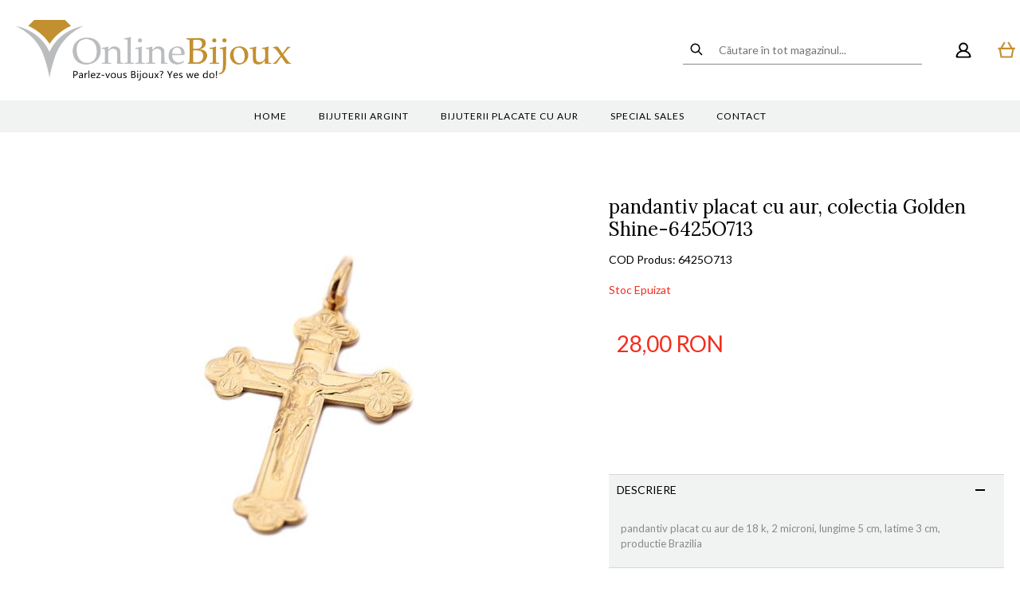

--- FILE ---
content_type: text/html; charset=UTF-8
request_url: https://www.onlinebijoux.ro/pandantiv-placat-cu-aur-colectia-golden-shine-6425o713.html
body_size: 19151
content:
<!DOCTYPE html>
<!--[if lt IE 7 ]>  <html class="no-touch ie ie6 lt-ie9 lt-ie8 lt-ie7" lang="ro">  <![endif]-->
<!--[if IE 7 ]>     <html class="no-touch ie ie7 lt-ie9 lt-ie8" lang="ro">         <![endif]-->
<!--[if IE 8 ]>     <html class="no-touch ie ie8 lt-ie9" lang="ro">                <![endif]-->
<!--[if IE 9 ]>     <html class="no-touch ie ie9" lang="ro">                       <![endif]-->
<!--[if gt IE 9]>   <html class="no-touch ie" lang="ro">                           <![endif]-->
<!--!(IE)]><!-->    <html class="no-touch" lang="ro">                              <!--<![endif]-->
<head>
    
    <title>pandantiv placat cu aur, colectia Golden Shine-6425O713  | OnlineBijoux.ro</title>

<!-- Meta -->
<meta charset="utf-8" />
<meta name="description" content="pandantiv placat cu aur de 18 k, 2 microni, lungime 5 cm, latime 3 cm, productie Brazilia" />
<meta name="keywords" content="" />
<meta name="robots" content="INDEX,FOLLOW" />
<meta name="viewport" content="width=device-width, initial-scale=1, minimum-scale=1, maximum-scale=1, user-scalable=no" />

<meta property="og:description" content="pandantiv placat cu aur de 18 k, 2 microni, lungime 5 cm, latime 3 cm, productie Brazilia" />
                        <meta property="og:image" content="https://www.onlinebijoux.ro/media/catalog/product/cache/1/image/9df78eab33525d08d6e5fb8d27136e95/6/4/6425O713.jpg" />
            <meta property="og:site_name" content="Default Store View" />
<meta property="og:title" content="pandantiv placat cu aur, colectia Golden Shine-6425O713" />
<meta property="og:type" content="product" />
<meta property="og:url" content="https://www.onlinebijoux.ro/pandantiv-placat-cu-aur-colectia-golden-shine-6425o713.html" />


<!-- Favicons -->
<link rel="icon" type="image/x-icon" href="https://www.onlinebijoux.ro/skin/frontend/blugento/default/images/var_page_favicon.png" />
<link rel="shortcut icon" type="image/x-icon" href="https://www.onlinebijoux.ro/skin/frontend/blugento/default/images/var_page_favicon.png" />
<link rel="apple-touch-icon" href="https://www.onlinebijoux.ro/skin/frontend/blugento/default/images/var_page_favicon.png" >

<!-- Fonts -->
<script>
    WebFontConfig = {
        classes: false,
        events: false,
        google: {
            families: [
'Lato:100,100italic,200,200italic,300,300italic,400,400italic,500,500italic,600,600italic,700,700italic,800,800italic,900,900italic:latin,latin-ext',
'League Script:100,100italic,200,200italic,300,300italic,400,400italic,500,500italic,600,600italic,700,700italic,800,800italic,900,900italic:latin,latin-ext',
'Leckerli One:100,100italic,200,200italic,300,300italic,400,400italic,500,500italic,600,600italic,700,700italic,800,800italic,900,900italic:latin,latin-ext',
'Ledger:100,100italic,200,200italic,300,300italic,400,400italic,500,500italic,600,600italic,700,700italic,800,800italic,900,900italic:latin,latin-ext',
'Lekton:100,100italic,200,200italic,300,300italic,400,400italic,500,500italic,600,600italic,700,700italic,800,800italic,900,900italic:latin,latin-ext',
'Lemon:100,100italic,200,200italic,300,300italic,400,400italic,500,500italic,600,600italic,700,700italic,800,800italic,900,900italic:latin,latin-ext',
'Lemonada:100,100italic,200,200italic,300,300italic,400,400italic,500,500italic,600,600italic,700,700italic,800,800italic,900,900italic:latin,latin-ext',
'Libre Barcode 128:100,100italic,200,200italic,300,300italic,400,400italic,500,500italic,600,600italic,700,700italic,800,800italic,900,900italic:latin,latin-ext',
'Libre Barcode 128 Text:100,100italic,200,200italic,300,300italic,400,400italic,500,500italic,600,600italic,700,700italic,800,800italic,900,900italic:latin,latin-ext',
'Libre Barcode 39:100,100italic,200,200italic,300,300italic,400,400italic,500,500italic,600,600italic,700,700italic,800,800italic,900,900italic:latin,latin-ext',
'Libre Barcode 39 Extended:100,100italic,200,200italic,300,300italic,400,400italic,500,500italic,600,600italic,700,700italic,800,800italic,900,900italic:latin,latin-ext',
'Libre Barcode 39 Extended Text:100,100italic,200,200italic,300,300italic,400,400italic,500,500italic,600,600italic,700,700italic,800,800italic,900,900italic:latin,latin-ext',
'Libre Barcode 39 Text:100,100italic,200,200italic,300,300italic,400,400italic,500,500italic,600,600italic,700,700italic,800,800italic,900,900italic:latin,latin-ext',
'Libre Baskerville:100,100italic,200,200italic,300,300italic,400,400italic,500,500italic,600,600italic,700,700italic,800,800italic,900,900italic:latin,latin-ext',
'Libre Franklin:100,100italic,200,200italic,300,300italic,400,400italic,500,500italic,600,600italic,700,700italic,800,800italic,900,900italic:latin,latin-ext',
'Life Savers:100,100italic,200,200italic,300,300italic,400,400italic,500,500italic,600,600italic,700,700italic,800,800italic,900,900italic:latin,latin-ext',
'Lilita One:100,100italic,200,200italic,300,300italic,400,400italic,500,500italic,600,600italic,700,700italic,800,800italic,900,900italic:latin,latin-ext',
'Lily Script One:100,100italic,200,200italic,300,300italic,400,400italic,500,500italic,600,600italic,700,700italic,800,800italic,900,900italic:latin,latin-ext',
'Limelight:100,100italic,200,200italic,300,300italic,400,400italic,500,500italic,600,600italic,700,700italic,800,800italic,900,900italic:latin,latin-ext',
'Linden Hill:100,100italic,200,200italic,300,300italic,400,400italic,500,500italic,600,600italic,700,700italic,800,800italic,900,900italic:latin,latin-ext',
'Lobster:100,100italic,200,200italic,300,300italic,400,400italic,500,500italic,600,600italic,700,700italic,800,800italic,900,900italic:latin,latin-ext',
'Lobster Two:100,100italic,200,200italic,300,300italic,400,400italic,500,500italic,600,600italic,700,700italic,800,800italic,900,900italic:latin,latin-ext',
'Londrina Outline:100,100italic,200,200italic,300,300italic,400,400italic,500,500italic,600,600italic,700,700italic,800,800italic,900,900italic:latin,latin-ext',
'Londrina Shadow:100,100italic,200,200italic,300,300italic,400,400italic,500,500italic,600,600italic,700,700italic,800,800italic,900,900italic:latin,latin-ext',
'Londrina Sketch:100,100italic,200,200italic,300,300italic,400,400italic,500,500italic,600,600italic,700,700italic,800,800italic,900,900italic:latin,latin-ext',
'Londrina Solid:100,100italic,200,200italic,300,300italic,400,400italic,500,500italic,600,600italic,700,700italic,800,800italic,900,900italic:latin,latin-ext',
'Lora:100,100italic,200,200italic,300,300italic,400,400italic,500,500italic,600,600italic,700,700italic,800,800italic,900,900italic:latin,latin-ext'            ]
        }
    };
    (function() {
        var wf = document.createElement('script');
        wf.src = ('https:' == document.location.protocol ? 'https' : 'http') + '://ajax.googleapis.com/ajax/libs/webfont/1.5.18/webfont.js';
        wf.type = 'text/javascript';
        wf.async = 'true';
        var s = document.getElementsByTagName('script')[0];
        s.parentNode.insertBefore(wf, s);
    })();
</script>

<!-- CSS & JS -->
<script>
    //<![CDATA[
    var BASE_URL = 'https://www.onlinebijoux.ro/';
    //]]>
</script>
<link rel="stylesheet" type="text/css" href="https://www.onlinebijoux.ro/media/css_secure/fef761abb2e32369cf0c3cea9054392f.css" media="all" />
<link rel="stylesheet" type="text/css" href="https://www.onlinebijoux.ro/media/css_secure/89ad981e73750e32c43481d43de0a600.css" media="print" />
<script type="text/javascript" src="https://www.onlinebijoux.ro/media/js/faf8ddc0677d6414c62574c7d862998f.js"></script>
<script type="text/javascript" src="https://www.onlinebijoux.ro/media/js/5be2451390a0ffc45c30a744552e340f.js" data-module="checkout"></script>
<script type="text/javascript" src="https://www.onlinebijoux.ro/media/js/146d3fecfa9cf6bab34db2c6585d63c6.js" data-module="catalog"></script>
<script type="text/javascript" src="https://www.onlinebijoux.ro/media/js/877584eb63ab7309a260c3b1bb2ad3c0.js" data-module="review"></script>
<link rel="canonical" href="https://www.onlinebijoux.ro/pandantiv-placat-cu-aur-colectia-golden-shine-6425o713.html" />
<!--[if IE]>
<link rel="stylesheet" type="text/css" href="https://www.onlinebijoux.ro/media/css_secure/1d87981bb89893140b0a9f3b7a19f09a.css" media="all" />
<![endif]-->

<script type="text/javascript">
//<![CDATA[
Mage.Cookies.path     = '/';
Mage.Cookies.domain   = '.www.onlinebijoux.ro';
//]]>
</script>

<script type="text/javascript">
//<![CDATA[
optionalZipCountries = ["AF","ZA","AL","DZ","AD","AO","AI","AQ","AG","AN","SA","AR","AM","AW","AU","AT","AZ","BS","BH","BD","BB","BY","BE","BZ","BJ","BM","BT","BO","BA","BW","BR","BN","BG","BF","BI","KH","CM","CA","CV","CL","CN","TD","CY","CO","KM","CG","KP","KR","CR","HR","CU","CI","DK","DJ","DM","EC","EG","SV","CH","AE","ER","EE","ET","FJ","PH","FI","FR","GA","GM","GE","GS","DE","GH","GI","GR","GD","GL","GP","GU","GT","GG","GN","GQ","GW","GY","GF","HT","HN","IN","ID","BV","CX","HM","IM","KY","CC","CK","FK","FO","MP","MH","UM","NF","PN","SB","TC","VG","VI","AX","JO","IQ","IR","IE","IS","IL","IT","JM","JP","JE","KZ","KE","KI","KW","KG","LA","LS","LV","LB","LR","LY","LI","LT","LU","MK","MG","MY","MW","MV","ML","MT","MA","MQ","MR","MU","YT","MX","FM","MC","MN","MS","MZ","ME","MM","NA","NR","NP","NI","NE","NG","NU","NO","NC","NZ","OM","PK","PW","PA","PG","PY","PE","PF","PL","PT","PR","QA","HK","MO","GB","CZ","CF","CD","DO","MD","RO","RU","RW","RE","EH","KN","VC","PM","WS","AS","SM","ST","SN","RS","SC","SH","LC","BL","MF","SL","SG","SY","SK","SI","SO","ES","LK","US","VA","SD","SE","SR","SJ","SZ","TJ","TW","TZ","TF","PS","IO","TH","TL","TG","TK","TO","TT","TN","TR","TM","TV","UA","UG","HU","UY","UZ","VU","VE","VN","WF","YE","ZM","ZW","NL"];
//]]>
</script>
	<script type="application/ld+json">
		{
    "@context": "http:\/\/schema.org",
    "@type": "BreadcrumbList",
    "itemListElement": [
        {
            "@type": "ListItem",
            "position": 0,
            "item": {
                "@id": "https:\/\/www.onlinebijoux.ro\/",
                "name": "Pagina Principală"
            }
        },
        {
            "@type": "ListItem",
            "position": 1,
            "item": {
                "@id": "https:\/\/www.onlinebijoux.ro\/pandantiv-placat-cu-aur-colectia-golden-shine-6425o713.html",
                "name": "pandantiv placat cu aur, colectia Golden Shine-6425O713"
            }
        }
    ]
}	</script>
<!--[if lt IE 9]><script src="//html5shiv.googlecode.com/svn/trunk/html5.js"></script><![endif]--><link rel="stylesheet" type="text/css" href="https://www.onlinebijoux.ro/media/css_secure/9ef153801bd15028db0079c64dde81f5.css" media="all" />
	<script type="application/ld+json">
		{
    "@context": "http:\/\/schema.org",
    "@type": "Product",
    "name": "pandantiv placat cu aur, colectia Golden Shine-6425O713",
    "sku": "6425O713",
    "image": [
        "https:\/\/www.onlinebijoux.ro\/media\/catalog\/product\/cache\/1\/image\/9df78eab33525d08d6e5fb8d27136e95\/6\/4\/6425O713.jpg"
    ],
    "url": "https:\/\/www.onlinebijoux.ro\/pandantiv-placat-cu-aur-colectia-golden-shine-6425o713.html",
    "description": "pandantiv placat cu aur de 18 k, 2 microni, lungime 5 cm, latime 3 cm, productie Brazilia",
    "mpn": "6425O713",
    "brand": {
        "@type": "Brand",
        "name": ""
    },
    "category": "Default Category, Bijuterii placate cu aur, Pandantive, Produse ",
    "offers": {
        "@type": "Offer",
        "url": "https:\/\/www.onlinebijoux.ro\/pandantiv-placat-cu-aur-colectia-golden-shine-6425o713.html",
        "availability": "http:\/\/schema.org\/OutOfStock",
        "priceCurrency": "RON",
        "price": 28,
        "priceValidUntil": "2027-01-20",
        "itemCondition": "https:\/\/schema.org\/NewCondition"
    },
    "aggregateRating": null,
    "review": null
}	</script>
<script type="text/javascript" src="//s7.addthis.com/js/300/addthis_widget.js#pubid=ra-51e917e36d1ebe71" async="async"></script><script type="text/javascript">//<![CDATA[
        var Translator = new Translate({"HTML tags are not allowed":"Etichetele HTML nu sunt permise","Please select an option.":"Selecta\u021bi o op\u021biune.","This is a required field.":"Acesta este un c\u00e2mp obligatoriu.","Please enter a valid number in this field.":"Introduce\u021bi un num\u0103r corect \u00een acest c\u00e2mp.","The value is not within the specified range.":"Valoarea nu se afl\u0103 \u00een intervalul specificat.","Please use numbers only in this field. Please avoid spaces or other characters such as dots or commas.":"Folosi\u021bi doar numere \u00een acest c\u00e2mp. Evita\u021bi folosirea spa\u021biilor sau a altor caractere cum ar fi punctele sau virgulele.","Please use letters only (a-z or A-Z) in this field.":"Folosi\u021bi doar litere (a-z sau A-Z) \u00een acest c\u00e2mp.","Please use only letters (a-z), numbers (0-9) or underscore(_) in this field, first character should be a letter.":"Folosi\u021bi doar litere (a-z), numere (0-9) sau sub linie(_) \u00een acest c\u00e2mp, iar primul caracter trebuie s\u0103 fie o liter\u0103.","Please use only letters (a-z or A-Z) or numbers (0-9) only in this field. No spaces or other characters are allowed.":"Folosi\u021bi numai litere (a-z sau A-Z) sau cifre (0-9) \u00een acest c\u00e2mp. Spa\u021biile sau alte caractere nu sunt permise.","Please use only letters (a-z or A-Z) or numbers (0-9) or spaces and # only in this field.":"Folosi\u021bi numai litere (a-z sau A-Z) sau cifre (0-9) sau spa\u021bii \u0219i # \u00een acest c\u00e2mp.","Please enter a valid phone number. For example (123) 456-7890 or 123-456-7890.":"Introduce\u021bi un num\u0103r de telefon corect. De exemplu (026) 412-3456 sau 026-412-3456.","Please enter a valid fax number. For example (123) 456-7890 or 123-456-7890.":"Introduce\u021bi un num\u0103r de fax valid. De exemplu (026) 412-3456 sau 026-412-3456.","Please enter a valid date.":"Introduce\u021bi o dat\u0103 corect\u0103.","The From Date value should be less than or equal to the To Date value.":"Valoarea De La Data ar trebui s\u0103 fie mai mic\u0103 sau egal\u0103 cu valoarea P\u00e2n\u0103 La Data","Please enter a valid email address. For example johndoe@domain.com.":"Introduce\u021bi o adres\u0103 de e-mail corect\u0103. De exemplu ionpopescu@domeniu.ro.","Please use only visible characters and spaces.":"Folosi\u021bi numai caractere vizibile \u0219i spa\u021bii.","Please enter more characters or clean leading or trailing spaces.":"V\u0103 rug\u0103m s\u0103 introduce\u021bi mai multe caractere sau s\u0103 sterge\u021bi spa\u021biile","Please make sure your passwords match.":"Verifica\u021bi potrivirea parolelor.","Please enter a valid URL. Protocol is required (http:\/\/, https:\/\/ or ftp:\/\/)":"Introduce\u021bi un URL valid. Protocolul trebuie specificat (http:\/\/, https:\/\/ sau ftp:\/\/)","Please enter a valid URL. For example http:\/\/www.example.com or www.example.com":"Introduce\u021bi un URL corect. De exemplu http:\/\/www.example.com sau www.example.com","Please enter a valid XML-identifier. For example something_1, block5, id-4.":"Introduce\u021bi un identificator XML valid. De exemplu ceva_1, bloc5, id-4.","Please enter a valid social security number. For example 123-45-6789.":"Introduce\u021bi un CNP corect. De exemplu, 2750918243564.","Please enter a valid zip code. For example 90602 or 90602-1234.":"Introduce\u021bi un cod po\u0219tal corect. De exemplu 400550.","Please enter a valid zip code.":"Introduce\u021bi un cod po\u0219tal corect.","Please use this date format: dd\/mm\/yyyy. For example 17\/03\/2006 for the 17th of March, 2006.":"Folosi\u021bi acest format pentru dat\u0103: zz\/ll\/aaaa. De exemplu 17\/03\/2008 pentru 17 martie 2008.","Please enter a valid $ amount. For example $100.00.":"Introduce\u021bi o sum\u0103 corect\u0103. De exemplu 100.00RON.","Please select one of the above options.":"Selecta\u021bi una dintre op\u021biunile de mai sus.","Please select one of the options.":"Selecta\u021bi una dintre op\u021biuni.","Please select State\/Province.":"Selecta\u021bi jude\u021bul.","Please enter a number greater than 0 in this field.":"Introduce\u021bi un num\u0103r mai mare ca 0 \u00een acest c\u00e2mp.","Please enter a number 0 or greater in this field.":"Introduce\u021bi un numar mai mare sau egal cu 0 \u00een acest c\u00e2mp.","Please enter a valid credit card number.":"Introduce\u021bi un num\u0103r corect de card.","Credit card number does not match credit card type.":"Num\u0103rul cardului de credit nu se potrive\u0219te cu tipul de card de credit.","Card type does not match credit card number.":"Tipul de card nu se potrive\u0219te cu num\u0103rul de card de credit.","Incorrect credit card expiration date.":"Data expir\u0103rii cardului de credit este incorect\u0103.","Please enter a valid credit card verification number.":"Introduce\u021bi un num\u0103r de verificare valid pentru cardul de credit .","Please use only letters (a-z or A-Z), numbers (0-9) or underscore(_) in this field, first character should be a letter.":"Folosi\u021bi numai litere (a-z sau A-Z), cifre (0-9) sau sub linie (_) \u00een acest c\u00e2mp, iar primul caracter trebuie s\u0103 fie o liter\u0103.","Please input a valid CSS-length. For example 100px or 77pt or 20em or .5ex or 50%.":"Introduce\u021bi o lungime CSS valid\u0103. De exemplu 100px sau 77pt sau 20em sau .5ex sau 50%.","Text length does not satisfy specified text range.":"Lungimea textului introdus dep\u0103\u0219e\u0219te num\u0103rul permis de caractere.","Please enter a number lower than 100.":"Introduce\u021bi un num\u0103r mai mic de 100.","Please select a file":"Selecta\u021bi un fi\u0219ier.","Please enter issue number or start date for switch\/solo card type.":"Introduce\u021bi num\u0103rul emiterii sau data \u00eenceperii pentru tipul de card switch\/solo.","Please wait, loading...":"Astepta\u021bi, se \u00eencarc\u0103...","This date is a required value.":"Aceast\u0103 dat\u0103 este o valoare obligatorie.","Please enter a valid day (1-%d).":"Introduce\u021bi o zi valid\u0103 (1-%d).","Please enter a valid month (1-12).":"Introduce\u021bi o lun\u0103 valid\u0103 (1-12).","Please enter a valid year (1900-%d).":"Introduce\u021bi un an valid (1900-%d).","Please enter a valid full date":"Introduce\u021bi o dat\u0103 complet\u0103 valid\u0103.","Please enter a valid date between %s and %s":"Introduce\u021bi o dat\u0103 valid\u0103 \u00eentre %s \u0219i %s","Please enter a valid date equal to or greater than %s":"Introduce\u021bi o dat\u0103 valid\u0103 mai mare sau egal\u0103 cu %s","Please enter a valid date less than or equal to %s":"Introduce\u021bi o dat\u0103 valid\u0103 mai mic\u0103 sau egal\u0103 cu %s","Complete":"Finalizat\u0103","Add Products":"Ad\u0103ugare produse","Please choose to register or to checkout as a guest":"Alege\u021bi \u00eentre \u00eenregistrare \u0219i finalizare comand\u0103 ca vizitator","Your order cannot be completed at this time as there is no shipping methods available for it. Please make necessary changes in your shipping address.":"Comanda dvs. nu poate fi finalizat\u0103 momentan deoarece nu exist\u0103 nicio metod\u0103 de expediere disponibil\u0103 pentru ea. V\u0103 rug\u0103m sa face\u021bi modificarile necesare pentru adresa de livrare.","Please specify shipping method.":"Specifica\u021bi metoda de expediere.","Your order cannot be completed at this time as there is no payment methods available for it.":"Comanda dvs. nu poate fi finalizat\u0103 momentan deoarece nu exist\u0103 nicio metod\u0103 de plat\u0103 disponibil\u0103 pentru ea.","Please specify payment method.":"Specifica\u021bi metoda de plat\u0103.","Add to Cart":"Ad\u0103ugare \u00een Co\u0219","In Stock":"\u00cen Stoc","Out of Stock":"Stoc Epuizat","Are you sure you would like to remove this item from the shopping cart?":"Sunte\u021bi sigur c\u0103 vre\u021bi s\u0103 \u0219terge\u021bi produsul din co\u0219?","Added":"Ad\u0103ugat","The product has been added to your shopping cart":"Produsul a fost ad\u0103ugat \u00een co\u0219ul de cump\u0103r\u0103turi","Please enter a valid phone number. For example +40741234567":"Introduce\u021bi un num\u0103r de telefon corect. De exemplu +40741234567","Please enter a valid VAT.":"Va rog introduceti un cod fiscal valid","'Field Label' and 'Field Type' is required! If you selected 'select' or 'radio' type, the 'Values' field is required.":"C\u00e2mpurile 'Label C\u00e2mp' \u0219i 'Tip C\u00e2mp' sunt obligatorii! Dac\u0103 selecta\u021bi c\u00e2mpul 'select' sau 'radio' este obligatoriu s\u0103 completa\u021bi valorile acestora.","Something went wrong...":"Ceva nu este in regul\u0103...","Backorder":"La comand\u0103","Please use only letters (a-z or A-Z), numbers (0-9) or spaces only in this field.":"V\u0103 rug\u0103m s\u0103 utiliza\u021bi doar litere (a-z sau A-Z), numere (0-9) sau spa\u021bii doar \u00een acest c\u00e2mp.","Minimum quantity allowed is":"Cantitatea minim\u0103 permis\u0103 este","Input quantity is not a multiple of ":"Cantitatea din input nu este multiplu de ","Day":"Ziua","Days":"Zile","Hours":"Ore","Minutes":"Minute","Seconds":"Secunde","This product is no longer available":"Acest produs nu mai este disponibil","Unfortunately you are not allowed to add more than 4 products on the comparison list.":"Din p\u0103cate nu ave\u021bi voie s\u0103 ad\u0103uga\u021bi mai mult de 4 produse pe lista de compara\u021bie.","Please enter a valid company registration number.":"V\u0103 rug\u0103m s\u0103 introduce\u021bi un num\u0103r de \u00eenregistrare valid al companiei."});
        //]]></script></head>
<body class="layout-1column catalog-product-view gdpr-enabled catalog-product-view product-pandantiv-placat-cu-aur-colectia-golden-shine-6425o713" data-input-text-layout="2">
        <a id="top"></a>
        <noscript>
        <div class="global-site-notice noscript">
            <div class="notice-inner">
                <p>
                    <strong>JavaScript pare să fie dezactivat în browserul dvs.</strong><br />
                    Trebuie să aveți JavaScript Activat în browserul dvs. pentru a utiliza funcționalitatea acestui website.                </p>
            </div>
        </div>
    </noscript>
    

<header class="page-header" data-version="3" data-sticky="2" data-sticky-links="2" data-nav="2" data-left-column="0">
	    <div class="page-container-wrapper desktop">
        <div class="page-container">
                                </div>
        <div class="page-container">
            <div class="page-container-inner">
	                            
                
                <div class="header-block header-block-1"></div>                <div class="header-block header-block-2"></div>
                <!-- Layout oder icons default -->
                
                <!-- Layout oder icons version 2 -->
                
                <!-- Layout oder icons version 3 -->
                                                            <div class="mini-cart" id="mini-cart">
                            


<div class="block block-cart">
            <a href="https://www.onlinebijoux.ro/checkout/cart/" title="Coș" rel="nofollow" data-dock=".block-cart-aside" data-dock-position="right" class="empty">
            <i>
                            </i>
            <span>Coș</span>
        </a>
    
            <div class="block-cart-aside dock" data-modal="2">
                        <div class="block-content">
                <span class="close-modal"></span>
                                                                    <p class="empty">Nu aveți niciun produs în coș.</p>
                            </div>
        </div>
        <span class="overlay-modal"></span>
</div>
                        </div>
                    
                    <div class="mini-account">
    <i></i>
    <ul class="list list--links list--horizontal list--dividers">
                <li class="list__item">
            <a id="noaccount" href="https://www.onlinebijoux.ro/customer/account/create/" rel="nofollow" title="Înregistrare">Înregistrare</a>
        </li>
        <li class="list__item">
            <a class="login-btn" href="https://www.onlinebijoux.ro/customer/account/" rel="nofollow" title="Logare">Logare</a>
        </li>
            </ul>
</div>

                                            <div class="mini-search" id="mini-search" data-search-version="1">
                            <form id="search_mini_form" action="https://www.onlinebijoux.ro/catalogsearch/result/" method="get">
    <div class="form-search">
        <label for="search">Căutare:</label>
        <input id="search" type="text" name="q" value="" placeholder="Căutare în tot magazinul..." class="input-text" maxlength="128" />
        <button type="submit" title="Căutare" class="button"><span><span>Căutare</span></span></button>
        <div id="search_autocomplete" class="search-autocomplete"></div>
    </div>
</form>
                        </div>
                                    
                <!-- Layout oder icons version 4 -->
                             </div>
        </div>
    </div>
    <div class="page-container-wrapper page-container-wrapper--nav desktop">
        <div class="page-container page-container--nav">
            <div class="page-container-inner">
                <div class="logo" id="logo">
                    <a href="https://www.onlinebijoux.ro/" title="OnlineBijoux">
                        <img src="https://www.onlinebijoux.ro/skin/frontend/blugento/default/images/var_page_brand_logo.png" alt="OnlineBijoux" />
                    </a>
                </div>

                                                            


<nav class="nav-container dock">
    <ul class="links-before"><li><a href="https://www.onlinebijoux.ro/">Home</a></li></ul>                <div class="nav-wrapper" id="nav-wrapper">
                        <ul class="nav nav--primary" id="nav" data-layout="2">
                <li class="level0 actions">
                    <a href="#" data-action="back" class="back">Înapoi</a>
                </li>
                <li data-submenu-id=nav-1  class="level0 nav-1 parent"><a href="https://www.onlinebijoux.ro/bijuterii-argint.html" class="level0 has-children" data-all="Vezi toate">Bijuterii argint</a><span class="has-children"></span><div id=nav-1 class="submenu"><ul class="level0"><li data-submenu-id=nav-1-1  class="level1 nav-1-1"><a href="https://www.onlinebijoux.ro/bratari.html" class="level1">Bratari</a><span class=""></span></li><li data-submenu-id=nav-1-2  class="level1 nav-1-2"><a href="https://www.onlinebijoux.ro/pandantive.html" class="level1">Pandantive</a><span class=""></span></li><li data-submenu-id=nav-1-3  class="level1 nav-1-3"><a href="https://www.onlinebijoux.ro/cercei.html" class="level1">Cercei</a><span class=""></span></li><li data-submenu-id=nav-1-4  class="level1 nav-1-4"><a href="https://www.onlinebijoux.ro/coliere.html" class="level1">Coliere</a><span class=""></span></li><li data-submenu-id=nav-1-5  class="level1 nav-1-5"><a href="https://www.onlinebijoux.ro/seturi.html" class="level1">Seturi</a><span class=""></span></li><li data-submenu-id=nav-1-6  class="level1 nav-1-6"><a href="https://www.onlinebijoux.ro/inele.html" class="level1">Inele</a><span class=""></span></li><li data-submenu-id=nav-1-7  class="level1 nav-1-7"><a href="https://www.onlinebijoux.ro/verighete.html" class="level1">Verighete</a><span class=""></span></li><li data-submenu-id=nav-1-8  class="level1 nav-1-8"><a href="https://www.onlinebijoux.ro/-50.html" class="level1">Lanturi</a><span class=""></span></li></ul></div></li><li data-submenu-id=nav-2  class="level0 nav-2 parent"><a href="https://www.onlinebijoux.ro/bijuterii-placate-cu-aur.html" class="level0 has-children" data-all="Vezi toate">Bijuterii placate cu aur</a><span class="has-children"></span><div id=nav-2 class="submenu"><ul class="level0"><li data-submenu-id=nav-2-1  class="level1 nav-2-1"><a href="https://www.onlinebijoux.ro/-56.html" class="level1">Bratari</a><span class=""></span></li><li data-submenu-id=nav-2-2  class="level1 nav-2-2"><a href="https://www.onlinebijoux.ro/brose.html" class="level1">Brose</a><span class=""></span></li><li data-submenu-id=nav-2-3  class="level1 nav-2-3"><a href="https://www.onlinebijoux.ro/-51.html" class="level1">Cercei</a><span class=""></span></li><li data-submenu-id=nav-2-4  class="level1 nav-2-4"><a href="https://www.onlinebijoux.ro/-52.html" class="level1">Coliere</a><span class=""></span></li><li data-submenu-id=nav-2-5  class="level1 nav-2-5"><a href="https://www.onlinebijoux.ro/lanturi.html" class="level1">Lanturi</a><span class=""></span></li><li data-submenu-id=nav-2-6  class="level1 nav-2-6"><a href="https://www.onlinebijoux.ro/-53.html" class="level1">Pandantive</a><span class=""></span></li><li data-submenu-id=nav-2-7  class="level1 nav-2-7"><a href="https://www.onlinebijoux.ro/-55.html" class="level1">Inele</a><span class=""></span></li></ul></div></li><li data-submenu-id=nav-3  class="level0 nav-3"><a href="https://www.onlinebijoux.ro/special-sales.html" class="level0">Special sales</a><span class=""></span><div id=nav-3 class="submenu"></div></li>            </ul>
        </div>
        <ul class="links-after"><li><a href="https://www.onlinebijoux.ro/contacts/">Contact</a></li></ul>        <div class="nav-blocks on-mobile">
        
        
    </div>
</nav>
                                    	
	                        </div>
        </div>
    </div>
	
	
    <div class="page-container-wrapper on-mobile mobile">
        <div class="page-container">
            <div class="phone-logo">
                <a href="https://www.onlinebijoux.ro/">
                    <img src="https://www.onlinebijoux.ro/skin/frontend/blugento/default/images/var_page_brand_logo.png" alt="OnlineBijoux" class="center" />
                </a>
            </div>
	
	        <div class="nav-mobile-trigger icon--menu" data-dock=".nav-container" data-new-layout="1">
                <input type="checkbox" id="nav-mobile" />
                <span class="diagonal part-1"></span>
                <span class="horizontal"></span>
                <span class="diagonal part-2"></span>
            </div>

            <div class="tablet-logo">
                <a href="https://www.onlinebijoux.ro/" title="OnlineBijoux">
                    <img src="https://www.onlinebijoux.ro/skin/frontend/blugento/default/images/var_page_brand_logo.png" alt="OnlineBijoux" />
                </a>
            </div>

                            <div class="mini-cart">
                    


<div class="block block-cart">
            <a href="https://www.onlinebijoux.ro/checkout/cart/" title="Coș" rel="nofollow" data-dock=".block-cart-aside" data-dock-position="right" class="empty">
            <i>
                            </i>
            <span>Coș</span>
        </a>
    
            <div class="block-cart-aside dock" data-modal="2">
                        <div class="block-content">
                <span class="close-modal"></span>
                                                                    <p class="empty">Nu aveți niciun produs în coș.</p>
                            </div>
        </div>
        <span class="overlay-modal"></span>
</div>
                </div>
            	
	        	        
            		        <div class="mobile-trigger mobile-trigger--profile ">
                    <a class="login-btn" href="https://www.onlinebijoux.ro/customer/account/login/" title="Logare"></a>
		        </div>
	                                    <div class="mobile-trigger mobile-trigger--search" id="search-mobile-trigger">
                    <a href="#" title="Căutare"></a>
                </div>
                    </div>
    </div>
	</header>
    <main class="page-main">
        <div class="page-container-wrapper">
            <div class="page-container">
                <div class="row">
                    <div class="main-content">
                                                
    <div class="breadcrumbs">
        <ul>
                                        <li class="breadcrumbs__home level0" typeof=”v:Breadcrumb”>
                                            <a href="https://www.onlinebijoux.ro/" title="Pagina Principală" rel=”v:url” property=”v:title”>
                            <span>Pagina Principală</span>
                        </a>
                                                                <span>/ </span>
                                    </li>
                            <li class="breadcrumbs__product level0" typeof=”v:Breadcrumb”>
                                            <a href="https://www.onlinebijoux.ro/pandantiv-placat-cu-aur-colectia-golden-shine-6425o713.html" title="pandantiv placat cu aur, colectia Golden Shine-6425O713" rel=”v:url” property=”v:title” class="no-display"></a>
                        <strong>pandantiv placat cu aur, colectia Golden Shine-6425O713</strong>
                                                        </li>
                    </ul>
    </div>
                        



<script>
    var optionsPrice = new Product.OptionsPrice([]);
</script>

<div id="messages_product_view"></div>

<div class="product-view gallery-orientation-1" data-mobile-gallery-orientation="1" data-product-type="simple" data-product-id="1301" data-product-sku="6425O713">
    <div class="product-essential">
        <div id="product-img-box"
             class="product-img-box "
        >
	        		        

	<div class="ajax-loader" style="height: 515px"></div>
	<div id="product-image" class="product-image"
	     data-action="9"
	     data-action-mobile="1"
	>
		<ul id="media-swipe" class="media-swipe slick-slider">
																				<li class="item selected-image" data-item="item-count-0" data-src="https://www.onlinebijoux.ro/media/catalog/product/cache/1/image/2000x/040ec09b1e35df139433887a97daa66f/6/4/6425O713.jpg">
						<a
							href             = "https://www.onlinebijoux.ro/media/catalog/product/cache/1/image/2000x/040ec09b1e35df139433887a97daa66f/6/4/6425O713.jpg"
							class            = "product-gallery"
							data-mfp-src     = "https://www.onlinebijoux.ro/media/catalog/product/cache/1/image/2000x/040ec09b1e35df139433887a97daa66f/6/4/6425O713.jpg"
						>
                                                            <img
                                    id              = "product-image-img"
                                    class           = "gallery-image visible"
                                    src             = "https://www.onlinebijoux.ro/media/catalog/product/cache/1/image/515x515/9df78eab33525d08d6e5fb8d27136e95/6/4/6425O713.jpg"
                                    srcset          = "https://www.onlinebijoux.ro/media/catalog/product/cache/1/image/515x515/9df78eab33525d08d6e5fb8d27136e95/6/4/6425O713.jpg 1x,https://www.onlinebijoux.ro/media/catalog/product/cache/1/image/1030x1030/9df78eab33525d08d6e5fb8d27136e95/6/4/6425O713.jpg 2x"
                                    alt             = "pandantiv placat cu aur, colectia Golden Shine-6425O713"
                                    title           = "pandantiv placat cu aur, colectia Golden Shine-6425O713"
                                    data-image      = "https://www.onlinebijoux.ro/media/catalog/product/cache/1/image/515x515/9df78eab33525d08d6e5fb8d27136e95/6/4/6425O713.jpg"
                                    data-zoom-image = "https://www.onlinebijoux.ro/media/catalog/product/cache/1/image/2000x/040ec09b1e35df139433887a97daa66f/6/4/6425O713.jpg"
                                />
                            						</a>
					</li>
														</ul>
	</div>

    <div class="more-views" id="more-views">
        <h4>Mai Multe Vizualizări</h4>
        <ul
                id="media-carousel"
                class="media-carousel slick-slider"
                data-vertical="false"
                data-mobile-vertical="false"
                data-nav="false"
                data-gallery-images-count="3"
                data-gallery-images-count-mobile="3"
        >
                                                        <li class="item" data-item="item-count-0">
                    <a
                            class            = "product-gallery item-image"
                            href             = "#"
                            title            = "pandantiv placat cu aur, colectia Golden Shine-6425O713"
                            data-image-index = "0"
                            data-images      = '{"base": "https://www.onlinebijoux.ro/media/catalog/product/cache/1/image/515x515/9df78eab33525d08d6e5fb8d27136e95/6/4/6425O713.jpg", "base2x": "https://www.onlinebijoux.ro/media/catalog/product/cache/1/image/1030x/9df78eab33525d08d6e5fb8d27136e95/6/4/6425O713.jpg", "original": "https://www.onlinebijoux.ro/media/catalog/product/cache/1/image/2000x/040ec09b1e35df139433887a97daa66f/6/4/6425O713.jpg"}'
                            data-mfp-src     = "https://www.onlinebijoux.ro/media/catalog/product/cache/1/image/2000x/040ec09b1e35df139433887a97daa66f/6/4/6425O713.jpg"
                            data-image       = "https://www.onlinebijoux.ro/media/catalog/product/cache/1/image/515x515/9df78eab33525d08d6e5fb8d27136e95/6/4/6425O713.jpg"
                            data-zoom-image  = "https://www.onlinebijoux.ro/media/catalog/product/cache/1/image/2000x/040ec09b1e35df139433887a97daa66f/6/4/6425O713.jpg"
                    >
                                                    <img
                                class           = "img-responsive"
                                src             = "https://www.onlinebijoux.ro/media/catalog/product/cache/1/thumbnail/171.66666666667x171.66666666667/9df78eab33525d08d6e5fb8d27136e95/6/4/6425O713.jpg"
                                srcset          = "https://www.onlinebijoux.ro/media/catalog/product/cache/1/thumbnail/171.66666666667x171.66666666667/9df78eab33525d08d6e5fb8d27136e95/6/4/6425O713.jpg 1x,https://www.onlinebijoux.ro/media/catalog/product/cache/1/thumbnail/257.5x257.5/9df78eab33525d08d6e5fb8d27136e95/6/4/6425O713.jpg 2x"
                                alt             = "pandantiv placat cu aur, colectia Golden Shine-6425O713"
                                width           = "300"
                                height          = "300"
                            />
                                            </a>
                </li>
                                    </ul>
    </div>
		        		        		        		        		        		        		        		        	                </div>

        <div class="product-shop  ">
            <form action="https://www.onlinebijoux.ro/checkout/cart/add/uenc/aHR0cHM6Ly93d3cub25saW5lYmlqb3V4LnJvL3BhbmRhbnRpdi1wbGFjYXQtY3UtYXVyLWNvbGVjdGlhLWdvbGRlbi1zaGluZS02NDI1bzcxMy5odG1sP19fX1NJRD1V/product/1301/form_key/d4rQYTgnZRpI96hd/" method="post" id="product_addtocart_form">
                <input name="form_key" type="hidden" value="d4rQYTgnZRpI96hd" />

                <div class="no-display">
                    <input type="hidden" name="product" value="1301" />
                    <input type="hidden" name="related_product" id="related-products-field" value="" />
                </div>

                
    <div class="breadcrumbs">
        <ul>
                                        <li class="breadcrumbs__home level0" typeof=”v:Breadcrumb”>
                                            <a href="https://www.onlinebijoux.ro/" title="Pagina Principală" rel=”v:url” property=”v:title”>
                            <span>Pagina Principală</span>
                        </a>
                                                                <span>/ </span>
                                    </li>
                            <li class="breadcrumbs__product level0" typeof=”v:Breadcrumb”>
                                            <a href="https://www.onlinebijoux.ro/pandantiv-placat-cu-aur-colectia-golden-shine-6425o713.html" title="pandantiv placat cu aur, colectia Golden Shine-6425O713" rel=”v:url” property=”v:title” class="no-display"></a>
                        <strong>pandantiv placat cu aur, colectia Golden Shine-6425O713</strong>
                                                        </li>
                    </ul>
    </div>

                <div class="page-title product-name">
                    <h1>pandantiv placat cu aur, colectia Golden Shine-6425O713</h1>
                </div>
	
	            	            
                
                	            
                
                
                
                <div id="product-baseprice" class="product-baseprice"></div>

                <div class="product-sku">
                    COD Produs: <span>6425O713</span>
                                    </div>

                
                
                	                                



                                                    
        <div class="price-box">
                                                                                                                                                    <span class="regular-price"
                                id="product-price-1301">
                                                    <span><span class="price">28,00 RON</span></span>
                                                </span>
                                                
                    </div>

                            <span class="tax-details">TVA 21% inclus<span class="tax-separator">, </span><span class="shipping-cost-details">cu <a href="#shipping-info">Costuri de livrare</a></span></span>
                <div id="shipping-info" class="modal mfp-hide">
        



<p><strong>Lorem ipsum dolor sit amet...</strong></p>
    </div>
	                            

                
                                                    
                
                
                                <div class="invitation-box">
                                    </div>
	
	            	            
	            	
	                                <div class="add-to-box">
                                                                                                    
<ul class="add-to-links">
        </ul>
                    </div>
                                    
                                
                
                

                        <p class="availability out-of-stock">
                <span class="status">Stoc epuizat</span>
            </p>
            

                
                	            
            </form>
	        
	        
            
                <div class="share-icons">
            <div class="addthis_custom_sharing">
                <ul class="list list--social list--horizontal">
                                            <li class="list__item list__item--facebook">
                            <a href="javascript: void(0);" class="addthis_button_facebook" title="Facebook">
                                <img src="[data-uri]" />
                            </a>
                        </li>
                                                                <li class="list__item list__item--twitter">
                            <a href="javascript: void(0);" class="addthis_button_twitter" title="">
                                <img src="[data-uri]" />
                            </a>
                        </li>
                                                                                                        <!-- <li class="list__item list__item--tiktok">
                            <a href="javascript: void(0);" class="addthis_button_tiktok" title="">
                                <img src="[data-uri]" />
                            </a>
                        </li> -->
                                    </ul>
            </div>
        </div>
    

                    </div>

        <div id="tab-product-collateral" class="product-collateral toggle-content tabs"
             data-active=""
             data-orientation="1"
             data-style="1">
                                            <ul class="tabs-nav" id="tab-product-collateral-nav">
                                                                <li class="tab-description" data-order="1" >
                            <a href="#pc-tab-description">Descriere</a>
                        </li>
                                                                    <li class="tab-additional" data-order="2" >
                            <a href="#pc-tab-additional">Informaţii</a>
                        </li>
                                                                    <li class="tab-additionalinfo" >
                            <a href="#pc-tab-additionalinfo">Informaţii adiţionale</a>
                        </li>
                                                                                                                                <li class="tab-reviews" data-order="99">
                            <a href="#pc-tab-reviews"><div class="ratings">
	<span class="rating-link">0 Recenzie(i)</span>
    <div class="rating-box">
        <div class="rating" style="width: 0%;"></div>
    </div>
</div>
</a>
                        </li>
                                    </ul>
                <div class="tabs-container">
                                                                 <span data-order="1">                             <a href="#" class="tab-nav" data-rel="#pc-tab-description">
                                Descriere                            </a>
                            <div class="tab description" id="pc-tab-description" >
                                            <div class="std">
            pandantiv placat cu aur de 18 k, 2 microni, lungime 5 cm, latime 3 cm, productie Brazilia        </div>
                                                                </div>
                         </span>                                                                      <span data-order="2">                             <a href="#" class="tab-nav" data-rel="#pc-tab-additional">
                                Informaţii                            </a>
                            <div class="tab additional" id="pc-tab-additional" >
                                

						<table class="data-table" id="product-attribute-specs-table">
				<tbody>
																																																																																																								</tbody>
			</table>
						                                                            </div>
                         </span>                                                                                                 <a href="#" class="tab-nav" data-rel="#pc-tab-additionalinfo">
                                Informaţii adiţionale                            </a>
                            <div class="tab additionalinfo" id="pc-tab-additionalinfo" >
                                                <script>
            var additionalTab = jQuery('.tab-additionalinfo'),
                additionalTabHref = additionalTab.find('a').attr('href');
            jQuery(additionalTab).remove();
            jQuery(additionalTabHref).remove();
            jQuery('a[data-rel="' + additionalTabHref + '"]').remove();
        </script>
                                                                </div>
                                                                                                                                                        <span data-order="99">
                            <a href="#" class="tab-nav" data-rel="#pc-tab-reviews">
                                                                <div class="ratings">
                                    <span class="rating-link">0 Recenzie(i)</span>
                                    <div class="rating-box">
                                        <div class="rating" style="width: 0%;"></div>
                                    </div>
                                </div>
                            </a>
                            <div class="tab tab-ratings tab-ratings-2" id="pc-tab-reviews">
                                                                        <p class="no-rating"><a href="https://www.onlinebijoux.ro/review/product/list/id/1301/#review-form">Scrie o recenzie</a></p>
                                                                

	<script>
	    function changeThumbs(url, type, id) {
	        new Ajax.Request(url, {
	            method: 'get',
	            onSuccess: function(res) {
	                if (type == 'up') {
	                    changeThumbsUp(res.responseText, id);
	                } else {
	                    changeThumbsDown(res.responseText, id);
	                }
	            },
	            onFailure: function(err) {
	                console.log(err);
	                alert('Something went wrong...');
	            }
	        });
	    }
	
	    function changeThumbsUp(value, id) {
	        jQuery('#thumbs-up-' + id).text(value);
	    }
	
	    function changeThumbsDown(value, id) {
	        jQuery('#thumbs-down-' + id).text(value);
	    }
	</script>
                                                            </div>
                        </span>
                                    </div>
                    </div>

        	
	                <div class="form-add-review" id="form-add-review">
            <form action="" method="post" id="review-form"?>
            <h2 class="subtitle">Scrieți Propria Recenzie</h2>
            <input name="form_key" type="hidden" value="d4rQYTgnZRpI96hd" />
            <fieldset>
                                <ul class="form-list">
                    <li class="stars-wrapper">
                        <label>
                            Evaluaţi acest produs                        </label>
                                            </li>
                    <li>
                        <label for="nickname_field" class="required"><em>*</em>Numele dumneavoastră</label>
                        <div class="input-box">
                            <input type="text" name="nickname" id="nickname_field" class="input-text required-entry" value="" />
                        </div>
                    </li>
                    <li>
                        <label for="summary_field" class="required"><em>*</em>Subiect recenzie</label>
                        <div class="input-box">
                            <input type="text" name="title" id="summary_field" class="input-text required-entry" value="" />
                        </div>
                    </li>
                    <li>
                        <label for="review_field" class="required"><em>*</em>Părerea dumneavoastră</label>
                        <div class="input-box">
                            <textarea name="detail" id="review_field" cols="5" rows="3" class="input-text required-entry"></textarea>
                        </div>
                    </li>
                </ul>
            </fieldset>
                            <div class="no-display">
                    <input type="text" name="noSpam" value="" title="No Spam" id="no-spam-review" class="input-text no-display required-entry" />
                </div>
                        <div class="buttons-set">
                <button type="submit" title="Trimitere Recenzie" name="send" id="g-recaptcha-review" class="g-recaptcha-review button disabled" data-badge="bottomleft" data-size="invisible"><span><span>Trimitere Recenzie</span></span></button>
            </div>
        </form>
                    <script type="text/javascript">
                // Prevent form to submit if hidden input has value
                jQuery('#review-form').submit(function(e) {
                    if (jQuery('#no-spam-review').val() !== '') {
                        e.preventDefault();

                        window.history.back();
                    }
                });

                function onSubmitReview(token) {
                    setTimeout(function(){
                        jQuery('.g-recaptcha-review').attr('data-token', token);

                        if (jQuery('#no-spam').val() === '' || jQuery('#no-spam').val() === undefined) {
                            return new Promise(function (resolve, reject) {
                                var dataForm = new VarienForm('review-form');
                                var tokenHash = jQuery('.g-recaptcha-review').attr('data-token');

                                if (tokenHash && tokenHash.length > 100) {
                                    jQuery('#no-spam-review').removeClass('required-entry');

                                    if (dataForm.validator && dataForm.validator.validate()){
                                        jQuery('#review-form').attr('action', 'https://www.onlinebijoux.ro/review/product/post/id/1301/');
                                        document.getElementById("review-form").submit();
                                    }
                                }
                            });
                        } else {
                            window.history.back();
                        }
                    }, 500);
                }

                // Check if captcha container have loaded class, if not than captcha will be loaded
                function loadCaptchaReview() {
                    setTimeout(function(){
                        // Fix for google recaptcha from 18 June
                        if ("NodeList" in window) {
                            if (!NodeList.prototype.each && NodeList.prototype.forEach) {
                                NodeList.prototype.each = NodeList.prototype.forEach;
                            }
                        }

                        if (!jQuery('.captcha_container_review').length) {
                            jQuery('#g-recaptcha-review').addClass('captcha_container_review');
                            var captchaContainer = null;
                            var loadCaptchaReviewFunction = function() {
                                captchaContainer = grecaptcha.render('g-recaptcha-review', {
                                    'sitekey': '6LcVlY8aAAAAAPfEQMDY508lCYc-fPbt7r-Cz6lX',
                                    'callback': onSubmitReview
                                });
                            };

                            loadCaptchaReviewFunction();
                        }
                    }, 300);
                };

                // Once user insert a value, loadCaptchaContent will be called
                jQuery('#review-form input').each(function(e) {
                    jQuery(this).on('change keyup blur input', function(e) {
                        loadCaptchaReview();
                    });
                });

                jQuery('.g-recaptcha-review').on('click', function(e) {
                    onSubmitReview();
                });
            </script>
            <script src="https://www.google.com/recaptcha/api.js?onload=loadCaptchaReviewFunction&render=explicit" async defer></script>
                <script>
        //<![CDATA[
            var dataForm = new VarienForm('review-form');
            Validation.addAllThese(
            [
                ['validate-rating', 'Alegeți una din fiecare dintre evaluările de mai sus', function(v) {
                    var inputs = $('review-form-ratings').select('input'),
                        error = 1;
	
	                for (var i in inputs) {
		                if (inputs[i].checked == true) {
			                error = 0;
		                }
	                }

	                if (error == 1) {
		                return false;
	                } else {
	                    return true;
	                }
                }]
            ]
            );
        //]]>
        </script>
    </div>
        
        <script>
        //<![CDATA[
            var productAddToCartForm = new VarienForm('product_addtocart_form');
            productAddToCartForm.submit = function(button, url) {
                if (this.validator.validate()) {
                    var form = this.form;
                    var oldUrl = form.action;

                    if (url) {
                       form.action = url;
                    }
                    var e = null;
                    try {
                        this.form.submit();
                    } catch (e) {
                    }
                    this.form.action = oldUrl;
                    if (e) {
                        throw e;
                    }

                    if (button && button != 'undefined') {
                        button.disabled = true;
                    }
                }
            }.bind(productAddToCartForm);

            productAddToCartForm.submitLight = function(button, url) {
                if (this.validator) {
                    var nv = Validation.methods;
                    delete Validation.methods['required-entry'];
                    delete Validation.methods['validate-one-required'];
                    delete Validation.methods['validate-one-required-by-name'];
                    // Remove custom datetime validators
                    for (var methodName in Validation.methods) {
                        if (methodName.match(/^validate-datetime-.*/i)) {
                            delete Validation.methods[methodName];
                        }
                    }

                    if (this.validator.validate()) {
                        if (url) {
                            this.form.action = url;
                        }
                        this.form.submit();
                    }
                    Object.extend(Validation.methods, nv);
                }
            }.bind(productAddToCartForm);
        //]]>
        </script>
    </div>

    
            
    	</div>



<script type="text/javascript">
    var lifetime = 3600;
    var expireAt = Mage.Cookies.expires;
    if (lifetime > 0) {
        expireAt = new Date();
        expireAt.setTime(expireAt.getTime() + lifetime * 1000);
    }
    Mage.Cookies.set('external_no_cache', 1, expireAt);
</script>


        <div class="products-widget">
                    <div class="title">
                <h2 class="subtitle">Produse noi</h2>
            </div>
        
                        <ul class="products-grid grid-4 slider-enabled products-grid--max-3-col rwd"
            data-slider="5"
            data-slider-animation="500"
            data-slider-item-row="5"
            data-slider-item-scroll="1"
            data-slider-item-loop="1"
            data-slider-item-autoplay="2"
            data-slider-item-cssease=""
            data-mobile-items="1"
            data-center="2"
            data-dots="2">
                                            <li class="item last">
                    <div class="item-inner">
                        
                        
                        <a href="https://www.onlinebijoux.ro/monica-inel-argint-925-rodiat-cu-pietre-zirconia-56.html"
                           title="Monica, inel argint 925, rodiat, cu pietre zirconia  - marime 55"
                           class="product-image product-image-hover-2">
                                                                                      <img
                                    class="product-img"
                                    src="https://www.onlinebijoux.ro/media/catalog/product/cache/1/small_image/300x300/9df78eab33525d08d6e5fb8d27136e95/6/9/6919o940.jpg"
                                    srcset= "https://www.onlinebijoux.ro/media/catalog/product/cache/1/small_image/300x300/9df78eab33525d08d6e5fb8d27136e95/6/9/6919o940.jpg 1x,https://www.onlinebijoux.ro/media/catalog/product/cache/1/small_image/600x600/9df78eab33525d08d6e5fb8d27136e95/6/9/6919o940.jpg 2x"
                                    alt="Monica, inel argint 925, rodiat, cu pietre zirconia  - marime 55"
                                    width="300"
                                    height="300"
                                    id="product-collection-image-1910"
                                                                    />
                                                            
                                                                                                                                                                                                                                <div class="product-badges">
                                                                                    <div class="badge badge--new">Nou!</div>
                                                                            </div>
                                                                                    </a>

                        
                        
                        <div class="product-box">
                            <div class="short-info">
                                                                                                                                            <h2 class="product-name">
                                            <a href="https://www.onlinebijoux.ro/monica-inel-argint-925-rodiat-cu-pietre-zirconia-56.html"
                                               title="Monica, inel argint 925, rodiat, cu pietre zirconia  - marime 55">Monica, inel argint 925, rodiat, cu pietre zirconia  - marime 55</a>
                                        </h2>
                                        		                                                                                                                                        
                                
                                                            </div>

                            <div class="product-info">
								                                    								
                                
								                                                                            

                                                    
        <div class="price-box">
                                                                                                                                                    <span class="regular-price"
                                id="product-price-1910">
                                                    <span><span class="price">80,00 RON</span></span>
                                                </span>
                                                
                    </div>

                                                                                                                    	                                                         
	                                                        </div>
	
	                        
                            <div class="product-actions">
                                <div class="actions">
                                                                                                                                                                        <div class="qty-wrapper">
                                                                                                    </div>
                                                <div class="configurable-swatch-list"></div>
													                                                <a href="https://www.onlinebijoux.ro/monica-inel-argint-925-rodiat-cu-pietre-zirconia-56.html"
	                                                   title="Detalii"
	                                                   class="button button--block">Detalii</a>
												                                                                                                                                                                                            </div>
                            </div>
                        </div>
                    </div>
                </li>
                                            <li class="item last">
                    <div class="item-inner">
                        
                        
                        <a href="https://www.onlinebijoux.ro/cercei-argint-925-model-infinit.html"
                           title="Cercei argint 925 ,model infinit"
                           class="product-image product-image-hover-2">
                                                                                      <img
                                    class="product-img"
                                    src="https://www.onlinebijoux.ro/media/catalog/product/cache/1/small_image/300x300/9df78eab33525d08d6e5fb8d27136e95/7/7/7773o824.jpg"
                                    srcset= "https://www.onlinebijoux.ro/media/catalog/product/cache/1/small_image/300x300/9df78eab33525d08d6e5fb8d27136e95/7/7/7773o824.jpg 1x,https://www.onlinebijoux.ro/media/catalog/product/cache/1/small_image/600x600/9df78eab33525d08d6e5fb8d27136e95/7/7/7773o824.jpg 2x"
                                    alt="Cercei argint 925 ,model infinit"
                                    width="300"
                                    height="300"
                                    id="product-collection-image-2768"
                                                                    />
                                                            
                                                                                                                                                                                                                                <div class="product-badges">
                                                                                    <div class="badge badge--new">Nou!</div>
                                                                            </div>
                                                                                    </a>

                        
                        
                        <div class="product-box">
                            <div class="short-info">
                                                                                                                                            <h2 class="product-name">
                                            <a href="https://www.onlinebijoux.ro/cercei-argint-925-model-infinit.html"
                                               title="Cercei argint 925 ,model infinit">Cercei argint 925 ,model infinit</a>
                                        </h2>
                                        		                                                                                                                                        
                                
                                                            </div>

                            <div class="product-info">
								                                    								
                                
								                                                                            

                                                    
        <div class="price-box">
                                                                                                                                                    <span class="regular-price"
                                id="product-price-2768">
                                                    <span><span class="price">49,00 RON</span></span>
                                                </span>
                                                
                    </div>

                                                                                                                    	                                                         
	                                                        </div>
	
	                        
                            <div class="product-actions">
                                <div class="actions">
                                                                                                                                                                        <div class="qty-wrapper">
                                                                                                    </div>
                                                <div class="configurable-swatch-list"></div>
													                                                <a href="https://www.onlinebijoux.ro/cercei-argint-925-model-infinit.html"
	                                                   title="Detalii"
	                                                   class="button button--block">Detalii</a>
												                                                                                                                                                                                            </div>
                            </div>
                        </div>
                    </div>
                </li>
                                            <li class="item last">
                    <div class="item-inner">
                        
                        
                        <a href="https://www.onlinebijoux.ro/cercei-argint-925-model-infinit-2770.html"
                           title="Cercei argint 925, model infinit"
                           class="product-image product-image-hover-2">
                                                                                      <img
                                    class="product-img"
                                    src="https://www.onlinebijoux.ro/media/catalog/product/cache/1/small_image/300x300/9df78eab33525d08d6e5fb8d27136e95/7/7/7775o840.jpg"
                                    srcset= "https://www.onlinebijoux.ro/media/catalog/product/cache/1/small_image/300x300/9df78eab33525d08d6e5fb8d27136e95/7/7/7775o840.jpg 1x,https://www.onlinebijoux.ro/media/catalog/product/cache/1/small_image/600x600/9df78eab33525d08d6e5fb8d27136e95/7/7/7775o840.jpg 2x"
                                    alt="Cercei argint 925, model infinit"
                                    width="300"
                                    height="300"
                                    id="product-collection-image-2770"
                                                                    />
                                                            
                                                                                                                                                                                                                                <div class="product-badges">
                                                                                    <div class="badge badge--new">Nou!</div>
                                                                            </div>
                                                                                    </a>

                        
                        
                        <div class="product-box">
                            <div class="short-info">
                                                                                                                                            <h2 class="product-name">
                                            <a href="https://www.onlinebijoux.ro/cercei-argint-925-model-infinit-2770.html"
                                               title="Cercei argint 925, model infinit">Cercei argint 925, model infinit</a>
                                        </h2>
                                        		                                                                                                                                        
                                
                                                            </div>

                            <div class="product-info">
								                                    								
                                
								                                                                            

                                                    
        <div class="price-box">
                                                                                                                                                    <span class="regular-price"
                                id="product-price-2770">
                                                    <span><span class="price">90,00 RON</span></span>
                                                </span>
                                                
                    </div>

                                                                                                                    	                                                         
	                                                        </div>
	
	                        
                            <div class="product-actions">
                                <div class="actions">
                                                                                                                                                                        <div class="qty-wrapper">
                                                                                                    </div>
                                                <div class="configurable-swatch-list"></div>
													                                                <a href="https://www.onlinebijoux.ro/cercei-argint-925-model-infinit-2770.html"
	                                                   title="Detalii"
	                                                   class="button button--block">Detalii</a>
												                                                                                                                                                                                            </div>
                            </div>
                        </div>
                    </div>
                </li>
                                            <li class="item last">
                    <div class="item-inner">
                        
                        
                        <a href="https://www.onlinebijoux.ro/cercei-argint-925-inchidere-cu-arc.html"
                           title="Cercei argint 925, inchidere cu arc"
                           class="product-image product-image-hover-2">
                                                                                      <img
                                    class="product-img"
                                    src="https://www.onlinebijoux.ro/media/catalog/product/cache/1/small_image/300x300/9df78eab33525d08d6e5fb8d27136e95/7/7/7776o831.jpg"
                                    srcset= "https://www.onlinebijoux.ro/media/catalog/product/cache/1/small_image/300x300/9df78eab33525d08d6e5fb8d27136e95/7/7/7776o831.jpg 1x,https://www.onlinebijoux.ro/media/catalog/product/cache/1/small_image/600x600/9df78eab33525d08d6e5fb8d27136e95/7/7/7776o831.jpg 2x"
                                    alt="Cercei argint 925, inchidere cu arc"
                                    width="300"
                                    height="300"
                                    id="product-collection-image-2771"
                                                                    />
                                                            
                                                                                                                                                                                                                                <div class="product-badges">
                                                                                    <div class="badge badge--new">Nou!</div>
                                                                            </div>
                                                                                    </a>

                        
                        
                        <div class="product-box">
                            <div class="short-info">
                                                                                                                                            <h2 class="product-name">
                                            <a href="https://www.onlinebijoux.ro/cercei-argint-925-inchidere-cu-arc.html"
                                               title="Cercei argint 925, inchidere cu arc">Cercei argint 925, inchidere cu arc</a>
                                        </h2>
                                        		                                                                                                                                        
                                
                                                            </div>

                            <div class="product-info">
								                                    								
                                
								                                                                            

                                                    
        <div class="price-box">
                                                                                                                                                    <span class="regular-price"
                                id="product-price-2771">
                                                    <span><span class="price">65,00 RON</span></span>
                                                </span>
                                                
                    </div>

                                                                                                                    	                                                         
	                                                        </div>
	
	                        
                            <div class="product-actions">
                                <div class="actions">
                                                                                                                                                                        <div class="qty-wrapper">
                                                                                                    </div>
                                                <div class="configurable-swatch-list"></div>
													                                                <a href="https://www.onlinebijoux.ro/cercei-argint-925-inchidere-cu-arc.html"
	                                                   title="Detalii"
	                                                   class="button button--block">Detalii</a>
												                                                                                                                                                                                            </div>
                            </div>
                        </div>
                    </div>
                </li>
                                            <li class="item last">
                    <div class="item-inner">
                        
                        
                        <a href="https://www.onlinebijoux.ro/cercei-argint-925-model-frunza.html"
                           title="Cercei argint 925, model frunza"
                           class="product-image product-image-hover-2">
                                                                                      <img
                                    class="product-img"
                                    src="https://www.onlinebijoux.ro/media/catalog/product/cache/1/small_image/300x300/9df78eab33525d08d6e5fb8d27136e95/7/7/7777o842.jpg"
                                    srcset= "https://www.onlinebijoux.ro/media/catalog/product/cache/1/small_image/300x300/9df78eab33525d08d6e5fb8d27136e95/7/7/7777o842.jpg 1x,https://www.onlinebijoux.ro/media/catalog/product/cache/1/small_image/600x600/9df78eab33525d08d6e5fb8d27136e95/7/7/7777o842.jpg 2x"
                                    alt="Cercei argint 925, model frunza"
                                    width="300"
                                    height="300"
                                    id="product-collection-image-2772"
                                                                    />
                                                            
                                                                                                                                                                                                                                <div class="product-badges">
                                                                                    <div class="badge badge--new">Nou!</div>
                                                                            </div>
                                                                                    </a>

                        
                        
                        <div class="product-box">
                            <div class="short-info">
                                                                                                                                            <h2 class="product-name">
                                            <a href="https://www.onlinebijoux.ro/cercei-argint-925-model-frunza.html"
                                               title="Cercei argint 925, model frunza">Cercei argint 925, model frunza</a>
                                        </h2>
                                        		                                                                                                                                        
                                
                                                            </div>

                            <div class="product-info">
								                                    								
                                
								                                                                            

                                                    
        <div class="price-box">
                                                                                                                                                    <span class="regular-price"
                                id="product-price-2772">
                                                    <span><span class="price">85,00 RON</span></span>
                                                </span>
                                                
                    </div>

                                                                                                                    	                                                         
	                                                        </div>
	
	                        
                            <div class="product-actions">
                                <div class="actions">
                                                                                                                                                                        <div class="qty-wrapper">
                                                                                                    </div>
                                                <div class="configurable-swatch-list"></div>
													                                                <a href="https://www.onlinebijoux.ro/cercei-argint-925-model-frunza.html"
	                                                   title="Detalii"
	                                                   class="button button--block">Detalii</a>
												                                                                                                                                                                                            </div>
                            </div>
                        </div>
                    </div>
                </li>
                                            <li class="item last">
                    <div class="item-inner">
                        
                        
                        <a href="https://www.onlinebijoux.ro/cercei-argint-925-inchidere-cu-arc-2773.html"
                           title="Cercei argint 925, inchidere cu arc"
                           class="product-image product-image-hover-2">
                                                                                      <img
                                    class="product-img"
                                    src="https://www.onlinebijoux.ro/media/catalog/product/cache/1/small_image/300x300/9df78eab33525d08d6e5fb8d27136e95/7/7/7778o839.jpg"
                                    srcset= "https://www.onlinebijoux.ro/media/catalog/product/cache/1/small_image/300x300/9df78eab33525d08d6e5fb8d27136e95/7/7/7778o839.jpg 1x,https://www.onlinebijoux.ro/media/catalog/product/cache/1/small_image/600x600/9df78eab33525d08d6e5fb8d27136e95/7/7/7778o839.jpg 2x"
                                    alt="Cercei argint 925, inchidere cu arc"
                                    width="300"
                                    height="300"
                                    id="product-collection-image-2773"
                                                                    />
                                                            
                                                                                                                                                                                                                                <div class="product-badges">
                                                                                    <div class="badge badge--new">Nou!</div>
                                                                            </div>
                                                                                    </a>

                        
                        
                        <div class="product-box">
                            <div class="short-info">
                                                                                                                                            <h2 class="product-name">
                                            <a href="https://www.onlinebijoux.ro/cercei-argint-925-inchidere-cu-arc-2773.html"
                                               title="Cercei argint 925, inchidere cu arc">Cercei argint 925, inchidere cu arc</a>
                                        </h2>
                                        		                                                                                                                                        
                                
                                                            </div>

                            <div class="product-info">
								                                    								
                                
								                                                                            

                                                    
        <div class="price-box">
                                                                                                                                                    <span class="regular-price"
                                id="product-price-2773">
                                                    <span><span class="price">79,00 RON</span></span>
                                                </span>
                                                
                    </div>

                                                                                                                    	                                                         
	                                                        </div>
	
	                        
                            <div class="product-actions">
                                <div class="actions">
                                                                                                                                                                        <div class="qty-wrapper">
                                                                                                    </div>
                                                <div class="configurable-swatch-list"></div>
													                                                <a href="https://www.onlinebijoux.ro/cercei-argint-925-inchidere-cu-arc-2773.html"
	                                                   title="Detalii"
	                                                   class="button button--block">Detalii</a>
												                                                                                                                                                                                            </div>
                            </div>
                        </div>
                    </div>
                </li>
                                            <li class="item last">
                    <div class="item-inner">
                        
                        
                        <a href="https://www.onlinebijoux.ro/cercei-argint-925-model-frunza-2774.html"
                           title="Cercei argint 925, model frunza"
                           class="product-image product-image-hover-2">
                                                                                      <img
                                    class="product-img"
                                    src="https://www.onlinebijoux.ro/media/catalog/product/cache/1/small_image/300x300/9df78eab33525d08d6e5fb8d27136e95/7/7/7779o839.jpg"
                                    srcset= "https://www.onlinebijoux.ro/media/catalog/product/cache/1/small_image/300x300/9df78eab33525d08d6e5fb8d27136e95/7/7/7779o839.jpg 1x,https://www.onlinebijoux.ro/media/catalog/product/cache/1/small_image/600x600/9df78eab33525d08d6e5fb8d27136e95/7/7/7779o839.jpg 2x"
                                    alt="Cercei argint 925, model frunza"
                                    width="300"
                                    height="300"
                                    id="product-collection-image-2774"
                                                                    />
                                                            
                                                                                                                                                                                                                                <div class="product-badges">
                                                                                    <div class="badge badge--new">Nou!</div>
                                                                            </div>
                                                                                    </a>

                        
                        
                        <div class="product-box">
                            <div class="short-info">
                                                                                                                                            <h2 class="product-name">
                                            <a href="https://www.onlinebijoux.ro/cercei-argint-925-model-frunza-2774.html"
                                               title="Cercei argint 925, model frunza">Cercei argint 925, model frunza</a>
                                        </h2>
                                        		                                                                                                                                        
                                
                                                            </div>

                            <div class="product-info">
								                                    								
                                
								                                                                            

                                                    
        <div class="price-box">
                                                                                                                                                    <span class="regular-price"
                                id="product-price-2774">
                                                    <span><span class="price">91,00 RON</span></span>
                                                </span>
                                                
                    </div>

                                                                                                                    	                                                         
	                                                        </div>
	
	                        
                            <div class="product-actions">
                                <div class="actions">
                                                                                                                                                                        <div class="qty-wrapper">
                                                                                                    </div>
                                                <div class="configurable-swatch-list"></div>
													                                                <a href="https://www.onlinebijoux.ro/cercei-argint-925-model-frunza-2774.html"
	                                                   title="Detalii"
	                                                   class="button button--block">Detalii</a>
												                                                                                                                                                                                            </div>
                            </div>
                        </div>
                    </div>
                </li>
                                            <li class="item last">
                    <div class="item-inner">
                        
                        
                        <a href="https://www.onlinebijoux.ro/cercei-argint-925-model-cu-trei-cercuri.html"
                           title="Cercei argint 925, model cu trei  cercuri"
                           class="product-image product-image-hover-2">
                                                                                      <img
                                    class="product-img"
                                    src="https://www.onlinebijoux.ro/media/catalog/product/cache/1/small_image/300x300/9df78eab33525d08d6e5fb8d27136e95/7/7/7780o853.jpg"
                                    srcset= "https://www.onlinebijoux.ro/media/catalog/product/cache/1/small_image/300x300/9df78eab33525d08d6e5fb8d27136e95/7/7/7780o853.jpg 1x,https://www.onlinebijoux.ro/media/catalog/product/cache/1/small_image/600x600/9df78eab33525d08d6e5fb8d27136e95/7/7/7780o853.jpg 2x"
                                    alt="Cercei argint 925, model cu trei  cercuri"
                                    width="300"
                                    height="300"
                                    id="product-collection-image-2775"
                                                                    />
                                                            
                                                                                                                                                                                                                                <div class="product-badges">
                                                                                    <div class="badge badge--new">Nou!</div>
                                                                            </div>
                                                                                    </a>

                        
                        
                        <div class="product-box">
                            <div class="short-info">
                                                                                                                                            <h2 class="product-name">
                                            <a href="https://www.onlinebijoux.ro/cercei-argint-925-model-cu-trei-cercuri.html"
                                               title="Cercei argint 925, model cu trei  cercuri">Cercei argint 925, model cu trei  cercuri</a>
                                        </h2>
                                        		                                                                                                                                        
                                
                                                            </div>

                            <div class="product-info">
								                                    								
                                
								                                                                            

                                                    
        <div class="price-box">
                                                                                                                                                    <span class="regular-price"
                                id="product-price-2775">
                                                    <span><span class="price">99,00 RON</span></span>
                                                </span>
                                                
                    </div>

                                                                                                                    	                                                         
	                                                        </div>
	
	                        
                            <div class="product-actions">
                                <div class="actions">
                                                                                                                                                                        <div class="qty-wrapper">
                                                                                                    </div>
                                                <div class="configurable-swatch-list"></div>
													                                                <a href="https://www.onlinebijoux.ro/cercei-argint-925-model-cu-trei-cercuri.html"
	                                                   title="Detalii"
	                                                   class="button button--block">Detalii</a>
												                                                                                                                                                                                            </div>
                            </div>
                        </div>
                    </div>
                </li>
                                            <li class="item last">
                    <div class="item-inner">
                        
                        
                        <a href="https://www.onlinebijoux.ro/cercei-argint-925-model-cu-3-lanturi.html"
                           title="Cercei argint 925, model cu 3 lanturi "
                           class="product-image product-image-hover-2">
                                                                                      <img
                                    class="product-img"
                                    src="https://www.onlinebijoux.ro/media/catalog/product/cache/1/small_image/300x300/9df78eab33525d08d6e5fb8d27136e95/7/7/7781o855.jpg"
                                    srcset= "https://www.onlinebijoux.ro/media/catalog/product/cache/1/small_image/300x300/9df78eab33525d08d6e5fb8d27136e95/7/7/7781o855.jpg 1x,https://www.onlinebijoux.ro/media/catalog/product/cache/1/small_image/600x600/9df78eab33525d08d6e5fb8d27136e95/7/7/7781o855.jpg 2x"
                                    alt="Cercei argint 925, model cu 3 lanturi "
                                    width="300"
                                    height="300"
                                    id="product-collection-image-2776"
                                                                    />
                                                            
                                                                                                                                                                                                                                <div class="product-badges">
                                                                                    <div class="badge badge--new">Nou!</div>
                                                                            </div>
                                                                                    </a>

                        
                        
                        <div class="product-box">
                            <div class="short-info">
                                                                                                                                            <h2 class="product-name">
                                            <a href="https://www.onlinebijoux.ro/cercei-argint-925-model-cu-3-lanturi.html"
                                               title="Cercei argint 925, model cu 3 lanturi ">Cercei argint 925, model cu 3 lanturi </a>
                                        </h2>
                                        		                                                                                                                                        
                                
                                                            </div>

                            <div class="product-info">
								                                    								
                                
								                                                                            

                                                    
        <div class="price-box">
                                                                                                                                                    <span class="regular-price"
                                id="product-price-2776">
                                                    <span><span class="price">115,00 RON</span></span>
                                                </span>
                                                
                    </div>

                                                                                                                    	                                                         
	                                                        </div>
	
	                        
                            <div class="product-actions">
                                <div class="actions">
                                                                                                                                                                        <div class="qty-wrapper">
                                                                                                    </div>
                                                <div class="configurable-swatch-list"></div>
													                                                <a href="https://www.onlinebijoux.ro/cercei-argint-925-model-cu-3-lanturi.html"
	                                                   title="Detalii"
	                                                   class="button button--block">Detalii</a>
												                                                                                                                                                                                            </div>
                            </div>
                        </div>
                    </div>
                </li>
                                            <li class="item last">
                    <div class="item-inner">
                        
                        
                        <a href="https://www.onlinebijoux.ro/cercei-argint-925-inchidere-clasica.html"
                           title="Cercei argint 925, inchidere clasica"
                           class="product-image product-image-hover-2">
                                                                                      <img
                                    class="product-img"
                                    src="https://www.onlinebijoux.ro/media/catalog/product/cache/1/small_image/300x300/9df78eab33525d08d6e5fb8d27136e95/7/7/7782o853.jpg"
                                    srcset= "https://www.onlinebijoux.ro/media/catalog/product/cache/1/small_image/300x300/9df78eab33525d08d6e5fb8d27136e95/7/7/7782o853.jpg 1x,https://www.onlinebijoux.ro/media/catalog/product/cache/1/small_image/600x600/9df78eab33525d08d6e5fb8d27136e95/7/7/7782o853.jpg 2x"
                                    alt="Cercei argint 925, inchidere clasica"
                                    width="300"
                                    height="300"
                                    id="product-collection-image-2777"
                                                                    />
                                                            
                                                                                                                                                                                                                                <div class="product-badges">
                                                                                    <div class="badge badge--new">Nou!</div>
                                                                            </div>
                                                                                    </a>

                        
                        
                        <div class="product-box">
                            <div class="short-info">
                                                                                                                                            <h2 class="product-name">
                                            <a href="https://www.onlinebijoux.ro/cercei-argint-925-inchidere-clasica.html"
                                               title="Cercei argint 925, inchidere clasica">Cercei argint 925, inchidere clasica</a>
                                        </h2>
                                        		                                                                                                                                        
                                
                                                            </div>

                            <div class="product-info">
								                                    								
                                
								                                                                            

                                                    
        <div class="price-box">
                                                                                                                                                    <span class="regular-price"
                                id="product-price-2777">
                                                    <span><span class="price">115,00 RON</span></span>
                                                </span>
                                                
                    </div>

                                                                                                                    	                                                         
	                                                        </div>
	
	                        
                            <div class="product-actions">
                                <div class="actions">
                                                                                                                                                                        <div class="qty-wrapper">
                                                                                                    </div>
                                                <div class="configurable-swatch-list"></div>
													                                                <a href="https://www.onlinebijoux.ro/cercei-argint-925-inchidere-clasica.html"
	                                                   title="Detalii"
	                                                   class="button button--block">Detalii</a>
												                                                                                                                                                                                            </div>
                            </div>
                        </div>
                    </div>
                </li>
                    </ul>
    </div>
                    </div>
                </div>
            </div>
        </div>
                    </main>
    <footer class="page-footer">
        <div class="page-container-wrapper">
        <div class="page-container">
            <p>
    <div class="marketing-box marketing-box--newsletter">
        <i></i>
        <div class="box-title">
            <h4>Înscrieţi-vă la</h4>
            <h5>Newsletter</h5>
        </div>
        <div class="box-content">
                            <form action="" method="post" id="footer-newsletter-validate-detail">
	                <button id="g-recaptcha" data-callback="onSubmit" data-badge="bottomleft" data-size="invisible" title="Trimitere" class="g-recaptcha button disabled"><span><span>Trimitere</span></span></button>
	                <div class="input-box">
                        <input type="email" name="email" id="footer-newsletter" title="Abonați-vă la Newsletter-ul nostru" class="input-text newsletter-input required-entry validate-email" />
                    </div>
                    <input type="hidden" name="url" value="https://www.onlinebijoux.ro/bijuterii-placate-cu-aur.html?cat=11&amp;dir=desc&amp;marime=13&amp;order=position&amp;price=60-70" />
	                                                    </form>
            
            <script>
            //<![CDATA[
                var footerNewsletterSubscriberFormDetail = new VarienForm('footer-newsletter-validate-detail');
	
				
                            //]]>
            </script>
            <script>
                function onSubmit(token) {
                    return new Promise(function (resolve, reject) {
                        var dataForm = new VarienForm('footer-newsletter-validate-detail');

                        if (grecaptcha.getResponse() !== "") {
                                                            if (dataForm.validator && dataForm.validator.validate()){
                                    jQuery('#footer-newsletter-validate-detail').attr('action', 'https://www.onlinebijoux.ro/newsletter/subscriber/new/');
                                    document.getElementById("footer-newsletter-validate-detail").submit();
                                }
                                                    }

                        grecaptcha.reset();
                    });
                }
            </script>
                            <script type="text/javascript">
                    // Check if captcha container have loaded class, if not than captcha will be loaded
                    function loadCaptchaContent() {
                        setTimeout(function() {
                            // Fix for google recaptcha from 18 June
                            if ("NodeList" in window) {
                                if (!NodeList.prototype.each && NodeList.prototype.forEach) {
                                    NodeList.prototype.each = NodeList.prototype.forEach;
                                }
                            }

                            if (!jQuery('.captcha_container_loaded').length) {
	                            jQuery('#g-recaptcha').addClass('captcha_container_loaded');
                                var captchaContainer = null;
                                var loadCaptcha = function() {
	                                captchaContainer = grecaptcha.render('g-recaptcha', {
                                        'sitekey': '6LcVlY8aAAAAAPfEQMDY508lCYc-fPbt7r-Cz6lX',
                                        'callback': onSubmit
                                    });
                                };

                                loadCaptcha();
                            }
                        }, 300);
                    }

                    // Once user insert a value, loadCaptchaContent will be called
                    jQuery('.newsletter-input').each(function(e) {
                        jQuery(this).on('change keyup blur input', function(e) {
                            loadCaptchaContent();
                        });
                    });
                </script>
                <script src="https://www.google.com/recaptcha/api.js?onload=loadCaptcha&render=explicit" async defer></script>
                    </div>
    </div>
</p>        </div>
    </div>
        <div class="page-container-wrapper">
        <div class="page-container">
            <div class="row">
                <div class="col-xxs-12 col-xs-4 col-s-4 col-sm-3 col-2">
                    <div class="branding">
                        <p class="copyright">
                            &copy; 2026 Onlinebijoux.ro.&nbsp;Powered by                            <a href="https://www.blugento.ro" rel="noopener" target="_blank" title="blugento">
                                <strong>blugento</strong>
                            </a>
                        </p>
                        
    <ul class="list list--horizontal list--social">
                    <li class="list__item list__item--facebook">
                <a href="https://www.facebook.com/OnlineBijoux/" title="Facebook" rel="noopener" target="_blank"></a>
                <meta content="1">
            </li>
                                                    <li class="list__item list__item--instagram">
                <a href="https://www.instagram.com/onlinebijoux/?hl=ro" title="" rel="noopener" target="_blank"></a>
                <meta content="5">
            </li>
                                            </ul>
                    </div>
                </div>
                                <div class="col-xxs-12 col-xs-8 col-s-8 col-sm-6 col-4 menu-toggle-2">
                    <div class="footer-links"><ul>
<li>Informatii utile</li>
<li><a href="https://www.onlinebijoux.ro/prelucrarea-datelor-cu-caracter-personal/">Politica de confidenţialitate</a></li>
<li><a class="show-gdpr-cookie" href="politica-de-utilizare-cookie-uri">Politica de utilizare cookie-uri</a></li>
<li><a href="https://www.onlinebijoux.ro/termeni-si-conditii/">Termeni si conditiii</a></li>
<li><a href="https://www.onlinebijoux.ro/modalitati-de-plata-si-livrare/">Modalitati de plata si livrare</a></li>
<li><a href="https://webgate.ec.europa.eu/odr/main/index.cfm?event=main.home.chooseLanguage">Soluționarea litigiilor</a></li>
<li><a href="http://www.anpc.gov.ro">ANPC</a></li>
</ul>
<ul>
<li>PLATA PRIN CARD</li>
<li><img alt="" src="https://www.onlinebijoux.ro/media/wysiwyg/visa.png" /></li>
<li><img alt="" src="https://www.onlinebijoux.ro/media/wysiwyg/Payu.png" /></li>
</ul></div>
                </div>
                                                                                    <div class="anpc-content col-12">
                        <ul class="row">
                            <li class="anpc-sal">
                                <a href="https://anpc.ro/ce-este-sal/" target="_blank" rel="noindex nofollow"></a>
                            </li>
                            <li class="anpc-sol">
                                <a href="https://ec.europa.eu/consumers/odr/main/index.cfm?event=main.home.chooseLanguage" target="_blank" rel="noindex nofollow"></a>
                            </li>
                        </ul>
                    </div>
                            </div>
        </div>
            </div>
    </footer>
    <script>
jQuery(document).ready(function ($) {

  $('.page-header .desktop .logo').appendTo('.page-header .page-container-wrapper:first-child>.page-container>.page-container-inner');
  $('.page-main .row-wrapper.row-bn').wrapAll('<div id="banners"></div>');
  $('#banners').insertAfter('.page-header');
  $('.page-footer .marketing-box h4').text('Abonați-vă la newsletter');
  $('.page-footer .marketing-box h5').text('Pentru a fi la curent cu cele mai noi oferte!');
  $('.page-footer .marketing-box--newsletter .input-text').attr("placeholder", "Adresa de email");
  $('.product-view .product-shop .availability').insertAfter('.product-view .product-shop .product-sku');
  $('#tab-product-collateral').appendTo('.product-view .product-shop');
  $('.product-view .product-shop .price-box').insertBefore('.product-view .product-options-bottom');
$(".page-footer .list--social").appendTo(".page-footer .social-links");
  var modal = document.getElementById('myModalSize');
  var btn = document.getElementById("ring-size");
  var span = document.getElementsByClassName("close-size")[0];
  btn.onclick = function() {
    modal.style.display = "block";
  };
  span.onclick = function() {
    modal.style.display = "none";
  }
  window.onclick = function(event) {
    if (event.target == modal) {
        modal.style.display = "none";
    }
  }
});
</script>

<script async defer
  src="https://maps.googleapis.com/maps/api/js?key=AIzaSyCxji5yLjQGpjmWqz8SnjkpU4QpgOe5a6s&callback=initMap">
</script>

<script>
function initMap() {
    var location = {lat: 45.7509288, lng: 21.2504902},

        map = new google.maps.Map(document.getElementById('map'), {
            center: location,
            zoom: 14,
            scaleControl: true,
            scrollwheel: false,
            styles: [{stylers:[{saturation: -100}]}]
        }),

        marker = new google.maps.Marker({
            map: map,
            position: location
        }),

        contentString =
            '<div id="content">' +
            '<h2 id="firstHeading">OnlineBijoux</h>' +
            '</div>',

        infowindow    = new google.maps.InfoWindow({
            content: contentString
        });

    marker.addListener('click', function () {
        infowindow.open(map, marker);
    });

    infowindow.open(map,marker);

    google.maps.event.addDomListener(window, "resize", function () {
        var center = map.getCenter();
        google.maps.event.trigger(map, "resize");
        map.setCenter(center);
    });
}

jQuery(document).ready(function () {
    initMap();
});
</script>
    <div id="page-overlay" class="page-overlay"></div>

<div class="ajax-overlay" id="ajax-overlay">
    <div class="ajax-loader" id="ajax-loader"></div>
</div>
    



<div class="ajaxcart-overlay" id="ajaxcart-overlay">
    <div class="ajaxcart-loader" id="ajaxcart-loader"></div>
</div>

<div class="ajaxcart-modal image-box-1" data-image="1" id="ajaxcart-modal">
    <input type="checkbox" hidden="hidden" class="ajaxcart-modal-open" id="ajaxcart-modal-trigger" />
    <div class="ajaxcart-modal-wrap" aria-hidden="true" role="dialog">
        <label class="ajaxcart-modal-overlay" for="ajaxcart-modal-trigger"></label>
        <div class="ajaxcart-modal-dialog">
            <div class="ajaxcart-modal-box">
                <div class="ajaxcart-modal-header">
                    <div class="ajaxcart-modal-close">&#215;</div>
                </div>
                <div class="ajaxcart-modal-body" id="ajaxcart-modal-body"></div>
                <div class="ajaxcart-modal-footer" id="ajaxcart-modal-footer">
                                        <button type="button" class="button ajaxcart-modal-close" >
                        <span>
                            <span>
                                                                    Continuă cumpărăturile                                                            </span>
                        </span>
                    </button>
                    <button type="button" class="button btn-checkout" onclick="setLocation('https://www.onlinebijoux.ro/checkout/cart/')">
                        <span>
                            <span>
                                                                    Finalizează comanda                                                            </span>
                        </span>
                    </button>
                </div>
                                                                                    </div>
        </div>
    </div>
</div><div class="gdpr-cookies" id="gdpr-cookies">
        <div class="page-container">
        <div class="row">
            <div class="col-12">
                <div class="gdpr-logo">
                    <a href="https://www.onlinebijoux.ro/" title="">
                        <img src="https://www.onlinebijoux.ro/skin/frontend/blugento/default/images/var_page_brand_logo.png" alt="" />
                    </a>
                </div>
                <div class="gdpr-box">
                    <div class="gdpr-header">
                        <h4 class="gdpr-title">Acest site web utilizează Cookie-uri</h4>
                        <p>
                            Folosim cookie-uri pentru a personaliza conținutul și anunțurile, pentru a oferi funcții de social media și pentru a analiza traficul nostru. De asemenea, împărtășim informații despre utilizarea site-ului nostru cu partenerii noștri de socializare, publicitate și analiză, care îl pot combina cu alte informații pe care le-ați furnizat-o sau pe care le-au colectat din utilizarea serviciilor lor. Sunteți de acord cu cookie-urile noastre dacă continuați să utilizați site-ul nostru web.                        </p>
                    </div>
                    <div class="gdpr-content">
                        <ul class="gdpr-list">
                            <li
                                class="gdpr-list-item gdpr-item-necessary no-display"
                            >
                                <label>Necesare</label>
                            </li>
                            <li class="gdpr-list-item gdpr-item-statistics no-display">
                                <input
                                    type="checkbox"
                                    value="statistics"
                                    id="statistics"
                                    title="Statistici"
                                    checked="checked"                                                                    />
                                <label for="statistics">Statistici</label>
                            </li>
                            <li class="gdpr-list-item gdpr-item-marketing  no-display">
                                <input
                                    type="checkbox"
                                    value="marketing"
                                    id="marketing"
                                    title="Marketing"
                                    checked="checked"                                                                    />
                                <label for="marketing">Marketing</label>
                            </li>
                                                                                </ul>
                        <div class="gdpr-buttons">
                            <a href=https://www.onlinebijoux.ro/politica-de-utilizare-cookie-uri/ title="Mai multe detalii" class="gdpr-more-details">
                                Mai multe detalii                            </a>
                            <button type="button" title="Salvare" id="accept-selected-cookies" class="button accept-selected-cookies">
                                <span><span>Salvare</span></span>
                            </button>
                            <button type="button" title="Accepta toate" id="accept-all-cookies" class="button accept-all-cookies">
                                <span><span>Accepta toate</span></span>
                            </button>
                        </div>
                    </div>
                </div>
            </div>
        </div>
    </div>
</div>


<script>
    (function($) {
        $(document).ready(function() {
            
            // Delete Cookies
            var delete_cookie = function(name) {
                document.cookie = name + '=;expires=Thu, 01 Jan 1970 00:00:01 GMT;';
            }

            // Hide elements if category scripts are set to hidden
            if ($('.gdpr-list li.no-display').length == $('.gdpr-list li').length) {
                $('.gdpr-list').addClass('hide-checkbox').css('visibility','hidden');
                $('#accept-selected-cookies').hide();
            }

            // Set main GDPR cookie
            gdprVisible = 'gdprVisible';
            gdprCookie = 'gdprCookie';
            gdprCookieEnabled = $.cookie(gdprVisible);
            gdprCookiePopUp = $.cookie(gdprCookie);
            now = new Date();

            now.setTime(now.getTime() + 1 * 360000 * 1000);


            $('.gdpr-list input').each(function(e) {
                var cookieGdpr = $(this).attr('id');
                if($.cookie(cookieGdpr) == 'no') {
                    $(this).attr('checked', false);
                }
            });

            // Accept only selected cookies
            $('#accept-selected-cookies').on('click', function(e) {
                e.preventDefault();

                                    $.cookie(gdprVisible, 'no', {
                        expires: now
                    });
                
                $('.gdpr-list input').each(function(e) {
                    var cookieGdpr = $(this).attr('id');
                    if ($(this).is(':checked') || $(this).is('[readonly]')) {
                        $.cookie(cookieGdpr, 'yes', {
                            expires: now
                        });

                        eval(cookieGdpr + '();')
                    }
                });

                
                $.cookie(gdprCookie, 'yes', {
                    expires: now
                });

                
                $('#gdpr-cookies').removeClass('gdpr-active');
            });

                            if ($.cookie(gdprVisible) == 'yes') {
                    $('#gdpr-cookies').addClass('gdpr-hidden');
                    $('#accept-selected-cookies').trigger('click');
                };
            
            // Check if GDPR cookie it's set
            if (gdprCookiePopUp != 'yes') {
                $('#gdpr-cookies').addClass('gdpr-active');
            } else {
                            }

            // Check all GDPR cookies if are set, "yes" will check input / "no" input will be unchecked
            $('.gdpr-list input').each(function(e) {
                var cookieGdpr = $(this).attr('id');

                if ($.cookie(cookieGdpr) == 'yes') {
                    $(this).attr('checked', true);

                    // Initialize gdpr functions
                    if ($('#statistics').is(':checked') || $('#statistics').is('[readonly]')) {
                        statistics();
                    } else if ($('#marketing').is(':checked') || $('#marketing').is('[readonly]')) {
                        marketing();
                    }
                } else {
                    if (!$(this).is(':checked')) {
                        $(this).attr('checked', false);
                    }
                }
            });

            // Add analytics and marketing in functions
            function statistics()
            {
                            }

            function marketing()
            {
                            }

            // Accept all cookies
            $('#accept-all-cookies').on('click', function(e) {
                e.preventDefault();

                $('.gdpr-list input').each(function(e) {
                    var cookieGdpr = $(this).attr('id');

                    if (!$(this).is(':checked')) {
                        $(this).trigger('click');
                    }

                    $.cookie(cookieGdpr, 'yes', {
                        expires: now
                    });

                    eval(cookieGdpr + '();')
                });

                $.cookie(gdprCookie, 'yes', {
                    expires: now
                });

                                    $.cookie(gdprVisible, 'no', {
                        expires: now
                    });
                
                
                statistics();
                marketing();

                $('#gdpr-cookies').removeClass('gdpr-active');
            });

            // Open GDPR content from footer link
            $('.show-gdpr-cookie').each(function() {
                $(document).on('click', '.show-gdpr-cookie', function(e) {
                    e.preventDefault();

                    $('#gdpr-cookies').removeClass('gdpr-hidden').addClass('gdpr-active');
                });
            });

                            $.cookie(gdprVisible, 'yes', {
                    expires: now
                });
                    });
    })(jQuery);
</script>


<div class="ajaxcart-modal ajaxcart-modal-wishlist">
    <div class="ajaxcart-modal-wrap" aria-hidden="true" role="dialog">
        <label class="ajaxcart-modal-overlay"></label>
        <div class="ajaxcart-modal-dialog">
            <div class="ajaxcart-modal-header">
                <div class="ajaxcart-modal-close" onclick='hideModalWishlist()'>×</div>
            </div>
            <div class="ajaxcart-modal-body">
                <h4>Pentru a putea adauga produse in lista de dorinte, te rog sa te autentifici.</h4>
                                    <div class="actions buttons-set">
                        <a class="button login-btn" href="https://www.onlinebijoux.ro/customer/account/login/" rel="nofollow"  data-dock=".ajax-login-modal" data-dock-position="right">Logare</a>
                        <a class="button" id="noaccount-ajax" href="https://www.onlinebijoux.ro/customer/account/create/" rel="nofollow"  data-dock=".ajax-login-modal" data-dock-position="right">Creare Cont</a>
                    </div>
                            </div>
        </div>
    </div>
</div>

<span id="to-top" class="to-top">
    <span></span>
</span>






</body>
</html>


--- FILE ---
content_type: text/css
request_url: https://www.onlinebijoux.ro/media/css_secure/9ef153801bd15028db0079c64dde81f5.css
body_size: 4232
content:
/** =============================
    GENERAL LAYOUT
    ===========================**/
    .products-grid .product-actions .button:hover {
        background: #000 url(/media/wysiwyg/+.svg) no-repeat 50% 50%;
    }
    
    .page-header .page-container-wrapper:first-child > .page-container {
        padding: 0;
    }
    
    .page-header .page-container-wrapper--nav,
    .page-header .desktop .block-cart,
    .page-header .desktop .form-search input,
    .page-header .page-container-wrapper--nav {
        border: none;
    }
    
    .page-header .desktop .logo {
        margin-left: -20px;
    }
    
    .showcase .slick-prev {
        background: transparent url(/media/wysiwyg/white-arrow-left.png) no-repeat 0 45%;
        left: -40px;
    }
    
    .showcase .slick-next {
        background: transparent url(/media/wysiwyg/white-arrow.png) no-repeat 0 45%;
        right: -40px;
    }
    
    .see-products {
        font-size: 11px;
        line-height: 19px;
        padding: 8px 30px;
        letter-spacing: 1px;
        text-transform: uppercase;
    }
    
    .see-products:hover {
        background: #c29030;
        text-decoration: none;
    }
    
    .products-grid .slick-next {
        background: url(/media/wysiwyg/black-arrow.png) no-repeat 50% 50%;
    }
    
    .products-grid .slick-next:hover {
        background: url(/media/wysiwyg/grey-arrow.png) no-repeat 50% 50%;
    }
    
    .products-grid .slick-prev {
        background: url(/media/wysiwyg/black-arrow-left.png) no-repeat 50% 50%;
    }
    
    .products-grid .slick-prev:hover {
        background: url(/media/wysiwyg/grey-arrow-left.png) no-repeat 50% 50%;
    }
    
    .tab-nav.active {
        background: #f1f2f2 url(/media/wysiwyg/small-.png) no-repeat 95% 50%;
        text-decoration: none;
        border-bottom: none;
    }
    
    .tabs-container {
        border-top: 1px solid #d6d7d9;
    }
    
    .tab-nav {
        background: #fff url(/media/wysiwyg/small.png) no-repeat 95% 50%;
    }
    
    select {
        background: url(/media/wysiwyg/arrow-down.png) no-repeat 95% 50%;
        color: #898989;
    }
    
    .cms-home .page-main {
        margin-top: 0;
        margin-bottom: 100px;
    }
    
    /** =============================
        Navigation
        ============================**/
    .page-header .page-container-wrapper:first-child > .page-container > .page-container-inner {
        padding: 25px 0;
    }
    
    .mini-cart {
        order: 4;
    }
    
    .mini-account {
        order: 3;
    }
    
    .mini-search {
        order: 2;
    }
    
    .page-header .logo {
        order: 1;
    }
    
    .page-header .mobile .block-cart > a > i {
        width: 30px;
    }
    
    .block-cart > a > span,
    .block-cart > a > strong {
        display: none;
    }
    
    .form-search input {
        color: #898989;
        font-size: 14px;
        font-weight: 400;
        font-family: Lato;
        padding-left: 45px;
        padding-right: 0;
        border: none;
    }
    
    .form-search button {
        left: 0;
    }
    
    .page-header .desktop .mini-account {
        margin-left: 35px;
    }
    
    #search_mini_form {
        border-bottom: 1px solid #898989;
    }
    
    .links-after li > a,
    .links-before li > a,
    .nav--primary a.level0,
    .nav--primary-button {
        letter-spacing: 1px;
    }
    
    .page-header .desktop .block-cart .block-cart-aside {
        left: inherit;
        right: 0;
    }
    
    .block-cart .block-cart-aside .block-content,
    .page-header .desktop .mini-account > ul {
        border: 1px solid;
    }
    
    .page-header .desktop .block-cart .block-cart-aside .block-content:after {
        right: 25px;
        left: inherit
    }
    
    .block-cart .block-cart-aside .block-content:after,
    .page-header .desktop .mini-account > ul:after {
        border-bottom: 10px solid #000;
    }
    
    /** =============================
        Content
        =============================**/
    .cms-index-index .page-main .page-container {
        padding-bottom: 0;
    }
    
    .showcase .controls-middle .slick-dots {
        display: none !important;
    }
    
    #banners .html {
        float: left;
        width: 100%;
        background: #f2f2f2;
    }
    
    #banners .html > p {
        height: 583px;
        width: 50%;
        float: left;
        background: #000;
        z-index: 3;
        position: relative;
    }
    
    .showcase .slick-slider {
        z-index: 9;
    }
    
    .row-bn {
        padding: 0;
    }
    
    .banner-info {
        width: 50%;
        float: right;
        padding: 13% 5%;
        line-height: 30px;
        text-align: center;
        text-transform: uppercase;
        background: #000;
        height: 540px;
    }
    
    .banner-info span {
        font-size: 11px;
        color: #898989;
        letter-spacing: 1px;
    }
    
    .banner-info h3 {
        color: #fff;
        font-family: Lora;
        font-size: 30px;
        letter-spacing: 1px;
        margin-bottom: 30px;
    }
    
    .banner-info h2 {
        font-family: Lora;
        font-size: 60px;
        text-transform: initial;
        color: #c29030;
        margin-bottom: 40px;
    }
    
    .banner-info .see-products {
        color: #fff;
        border: 1px solid #c29030;
    }
    
    #banners {
        background: #000;
        max-height: 540px;
        min-height: auto;
    }
    
    .row-wrapper:first-child .showcase {
        margin-top: 0;
    }
    
    .page-main .page-container-wrapper {
        background: #fff;
    }
    
    .cms-index-index .page-main .row-wrapper:first-child {
        margin-top: -20px;
        background: #f1f2f2;
        padding-top: 100px;
        padding-bottom: 100px;
    }
    
    #collections {
        max-width: 1030px;
        margin: 0 auto;
    }
    
    #collections .items,
    #collections .itemRight,
    #collections .itemleft {
        width: 100%;
        float: left;
    }
    
    #collections .itemRight,
    #collections .itemleft {
        position: relative;
        margin-bottom: 50px;
    }
    
    #collections .items .img {
        width: 70%;
        background: transparent;
    }
    
    #collections .itemRight .img {
        float: right;
    }
    
    #collections .itemleft .img,
    #collections .itemRight {
        float: left;
        color: #000;
    }
    
    #collections .see-products {
        color: #000;
        border: 1px solid #c29030;
        display: inline-block;
    }
    
    #collections .see-products:hover {
        color: #fff;
    }
    
    #collections .itemleft .info {
        right: 10%;
    }
    
    #collections .itemRight .info {
        left: 10%;
    }
    
    #collections .items .info {
        position: absolute;
        top: 31%;
        line-height: 18px;
        width: 50%;
        background: #fff;
        -webkit-box-shadow: 0px 5px 15px 5px rgba(0, 0, 0, 0.1);
        -moz-box-shadow: 0px 5px 15px 5px rgba(0, 0, 0, 0.1);
        box-shadow: 0px 5px 15px 5px rgba(0, 0, 0, 0.1);
        padding: 40px 80px 40px 40px;
    }
    
    #collections .subtitle {
        font-size: 36px;
        text-transform: inherit;
        font-family: Lora;
    }
    
    #collections p {
        color: #898989;
        font-size: 14px;
        margin-bottom: 35px;
    }
    
    .widget-multiproducts {
        margin-top: 80px;
    }
    
    .widget-multiproducts .subtitle {
        border-bottom: 1px solid #d6d7d9;
        padding: 0 0 10px 30px;
        margin-bottom: 20px;
        letter-spacing: 0.75px;
    }
    
    .products-grid .product-name a:hover {
        text-decoration: none;
        overflow: hidden;
    }
    
    .products-grid .item-inner {
        margin: 5px;
    }
    
    .products-grid .product-actions {
        margin: 0;
    }
    
    .products-grid .item-inner:hover {
        box-shadow: 0px 3px 13px 3px rgba(0, 0, 0, 0.05);
    }
    
    .products-grid .item-inner:hover .product-actions .button {
        opacity: 1;
    }
    
    .products-grid .product-actions .button {
        display: block;
        background: #000 url(/media/wysiwyg/+.svg) no-repeat 50% 50%;
        font-size: 0;
        width: 40px;
        height: 40px;
        position: absolute;
        top: 27%;
        opacity: 0;
        transition: opacity 0.3s cubic-bezier(0.4, 0, 1, 1);
        left: 0;
        right: 0;
        margin: 0 auto;
        cursor: pointer;
    }
    
    .products-grid .product-name {
        margin-bottom: 20px;
    }
    
    .widget-multiproducts .desc .std {
        display: none;
    }
    
    .widget-multiproducts .short-info {
        max-height: 55px;
    }
    
    .price-box .price-label,
    .discount {
        display: none;
    }
    
    .products-grid .price-box {
        display: flex;
    }
    
    .old-price .price {
        color: #898989 !important;
    }
    
    .product-box .product-name a {
        overflow: hidden;
        text-overflow: ellipsis;
        display: -webkit-box;
        -webkit-line-clamp: 2;
        -webkit-box-orient: vertical;
    }
    
    .block-layered-nav .block-title {
        font-size: 14px;
        text-transform: uppercase;
        letter-spacing: 0.75px;
        margin-bottom: 25px;
    }
    
    #narrow-by-list dt {
        margin-bottom: 15px;
        font-weight: 400;
        font-size: 12px;
        text-transform: uppercase;
        color: #898989;
    }
    
    .block-layered-nav li {
        font-size: 12px;
        margin-bottom: 15px;
        margin-top: 0;
    }
    
    .block-layered-nav li em {
        font-size: 12px;
        color: #000;
    }
    
    .block-layered-nav ol {
        margin-right: 15px;
    }
    
    .breadcrumbs {
        font-size: 13px;
        background: #fff;
    }
    
    .breadcrumbs a,
    .breadcrumbs span {
        color: #898989;
    }
    
    .category-intro {
        padding: 0 0px 45px;
        color: #898989;
        font-size: 16px;
    }
    
    .toolbar .sort-by select {
        color: #898989;
        font-size: 13px;
        min-width: 190px;
    }
    
    .toolbar .sort-by a.sort-by-switcher--asc {
        display: none;
    }
    
    .filters-mobile-trigger {
        cursor: pointer;
        background: #f1f2f2;
        color: #000;
        font-weight: 700;
        letter-spacing: 1px;
    }
    
    .product-view.gallery-orientation-1 .more-views,
    .product-view .share-icons,
    .invitation-box {
        display: none !important;
    }
    
    .product-view .product-img-box {
        width: 60%
    }
    
    .product-view .product-shop {
        width: 40%;
    }
    
    .product-view .product-img-box .product-image {
        background: #fff;
    }
    
    .product-view .product-shop .availability.in-stock {
        width: 100%;
    }
    
    .product-view .product-shop .add-to-cart button {
        letter-spacing: 1px;
        line-height: 19px;
        min-width: 235px;
        height: 45px;
    }
    
    .product-view .product-shop .add-to-cart input {
        width: 45px;
        height: 45px;
        margin-right: 10px;
        border-right: 1px solid #898989;
    }
    
    .product-view .product-shop .add-to-cart {
        width: 100%;
        margin-right: 0;
    }
    
    .product-view .product-shop .price-box .price,
    .product-view .product-shop .price-box-suggested .price {
        font-size: 28px;
        font-weight: 400;
        line-height: 17px;
    }
    
    .product-view .product-shop .price-box,
    .product-view .product-shop .price-box-suggested {
        width: 100%;
        display: inline-flex;
        margin-right: 0;
        margin-bottom: 20px;
        margin-top: 30px;
    }
    
    .product-view .product-shop .price-box .price {
        padding-left: 10px;
        color: #f32d1e;
    }
    
    .product-view .product-shop .price-box .old-price .price {
        padding-left: 0;
    }
    
    .product-options dt label {
        color: #000;
    }
    
    .product-options {
        margin-top: 20px;
        float: left;
        width: 100%;
    }
    
    .product-collateral {
        width: 100%;
        margin-bottom: 100px;
    }
    
    .tabs-nav {
        padding: 0;
        display: none;
    }
    
    .tab-nav {
        display: block;
        margin-bottom: 0;
        border-bottom: 1px solid #d6d7d9;
    }
    
    .tabs-container .description {
        border-bottom: 1px solid #d6d7d9;
        background: #f1f2f2;
        color: #898989;
        font-size: 13px;
        line-height: 19px;
        font-family: Lato;
        padding: 20px 50px 20px 15px;
    }
    
    .tab-nav .active {
        border-bottom: none;
    }
    
    .catalog-product-view .widget-multiproducts .products-grid .price-box .price,
    .cms-home div:nth-child(3) .widget-multiproducts .price {
        color: #c29030 !important;
    }
    
    .cart-table tr:nth-child(odd) td {
        border-top: 1px solid;
    }
    
    .block-cart .block-cart-aside .actions .proceed-checkout {
        background-color: #f32d1e;
    }
    
    .cms-page-view .std em,
    .cms-page-view .std strong {
        color: #000;
        text-transform: uppercase;
    }
    
    #product_addtocart_form .widget.widget-static-block {
        width: 100%;
        float: left;
        margin-bottom: 20px;
    }
    
    #ring-size {
        font-size: 13px;
        display: inline-block;
        border-bottom: 1px solid #000;
        line-height: 26px;
        cursor: pointer;
        color: #c29030;
    }
    
    #myModalSize .subtitle {
        font-size: 18px;
        text-align: center;
        letter-spacing: 1px;
        font-weight: 600;
        padding: 25px;
    }
    
    #myModalSize .info,
    #myModalSize .img {
        width: 50%;
        float: left;
        padding: 40px;
        background: #fff;
    }
    
    #myModalSize .img img {
        width: 60%;
        float: right;
    }
    
    #myModalSize .item {
        display: block;
        float: left;
        background: #fff;
    }
    
    #myModalSize h3 {
        color: #c29030;
        margin-bottom: 20px;
    }
    
    #myModalSize p {
        margin-bottom: 10px;
    }
    
    .modal-size {
        display: none;
        position: fixed;
        z-index: 1;
        padding-top: 50px;
        left: 0;
        top: 0;
        width: 100%;
        height: 100%;
        overflow: auto;
        background-color: rgb(0, 0, 0);
        background-color: rgba(0, 0, 0, 0.4);
    }
    
    .modal-content-size {
        height: 100%;
        position: relative;
        background-color: #fefefe;
        margin: auto;
        padding: 0;
        border: 1px solid #888;
        width: 80%;
        box-shadow: 0 4px 8px 0 rgba(0, 0, 0, 0.2), 0 6px 20px 0 rgba(0, 0, 0, 0.19);
        -webkit-animation-name: animatetop;
        -webkit-animation-duration: 0.4s;
        animation-name: animatetop;
        animation-duration: 0.4s
    }
    
    @-webkit-keyframes animatetop {
        from {
            top: -300px;
            opacity: 0
        }
        to {
            top: 0;
            opacity: 1
        }
    }
    
    @keyframes animatetop {
        from {
            top: -300px;
            opacity: 0
        }
        to {
            top: 0;
            opacity: 1
        }
    }
    
    .close-size {
        color: #aaaaaa;
        font-size: 28px;
        width: 100%;
        text-align: right;
        float: left;
        padding: 20px;
        font-weight: bold;
    }
    
    .close-size:hover,
    .close-size:focus {
        color: #000;
        text-decoration: none;
        cursor: pointer;
    }
    
    /** =============================
        Footer
        ============================**/
    .page-footer .marketing-box--newsletter {
        float: none;
        margin-right: 0;
        width: 100%;
        text-align: center;
    }
    
    .page-footer .marketing-box--newsletter em,
    .page-footer .marketing-box--newsletter i,
    .page-footer .copyright br {
        display: none;
    }
    
    footer > div:nth-child(1) {
        background: #f1f2f2 !important;
        padding: 65px 0;
    }
    
    .page-footer .marketing-box.marketing-box--newsletter .box-title {
        width: 100%;
        text-align: center;
        line-height: 19px;
    }
    
    .page-footer .marketing-box h4 {
        font-size: 36px;
        color: #000;
        font-family: Lora;
        margin-bottom: 15px;
    }
    
    .page-footer .marketing-box h5 {
        font-size: 16px;
        font-weight: 400;
        font-family: Lato;
        text-transform: inherit;
    }
    
    .page-footer .marketing-box .box-content {
        margin-left: 0;
        margin-top: 50px;
        float: none;
        text-align: center;
        width: 100%;
    }
    
    #footer-newsletter-validate-detail {
        width: 35%;
        margin: 0 auto;
        border-bottom: 1px solid #898989;
    }
    
    .page-footer .marketing-box--newsletter .button {
        background: url(/media/wysiwyg/arrow-news.svg) no-repeat 50% 0%;
        height: 25px;
        color: #000;
        padding-top: 0;
        padding-bottom: 0;
    }
    
    .page-footer .marketing-box--newsletter .button span {
        font-size: 0;
    }
    
    .page-footer .marketing-box--newsletter .input-box {
        float: none;
    }
    
    .page-footer .marketing-box--newsletter .input-text {
        height: 25px;
        min-width: 220px;
        color: #818080;
        border: none;
        background: transparent;
        padding: 0 0 10px 0;
        font-size: 14px;
        font-family: Lato;
    }
    
    .page-footer .copyright {
        color: #fff;
        padding: 20px 0;
        background: #000;
        text-align: center;
        border-top: 1px solid #363636;
    }
    
    .page-footer .col-2 {
        width: 100%;
        order: 3;
        text-align: center;
        margin-top: 100px;
    }
    
    .page-footer .col-4 {
        width: 100%;
    }
    
    .page-footer .footer-intro {
        width: 50%;
        order: 1;
        float: left;
    }
    
    .footer-intro h3 {
        font-family: Lora;
        font-size: 24px;
        line-height: 19px;
        color: #c29030;
        margin-bottom: 20px;
    }
    
    .footer-intro p {
        font-size: 18px;
        line-height: 26px;
        font-family: Lato;
        color: #fff;
        display: inline-block;
        padding-right: 10px;
    }
    
    .footer-intro p:last-child {
        display: block;
        padding-right: 0;
    }
    
    .footer-intro p:nth-child(3) {
        padding-left: 10px;
        border-left: 1px solid #898989;
        border-right: 1px solid #898989;
    }
    
    .footer-intro p:nth-child(4) {
        padding-left: 10px;
    }
    
    .footer-intro span {
        color: #898989;
        font-size: 18px;
        font-family: Lato;
        display: block;
        margin-top: 10px;
    }
    
    .page-footer .footer-links li {
        line-height: 26px;
        font-family: Lato;
        font-size: 14px;
    }
    
    .page-footer .footer-links li:first-child,
    .page-footer .footer-links li.title {
        text-transform: uppercase;
        font-size: 12px;
        letter-spacing: 0.5px;
        margin-bottom: 10px;
    }
    
    .page-footer .footer-links .social-links li:first-child {
        margin-bottom: 0;
    }
    
    .page-footer .footer-links .social-links ul {
        width: 100%;
    }
    
    .page-footer .footer-links li.title {
        margin-top: 20px;
    }
    
    .page-footer .branding span {
        text-align: left;
        display: block;
        text-transform: uppercase;
        font-size: 12px;
        letter-spacing: 0.5px;
        margin-bottom: 10px;
    }
    
    .page-footer .list--social .list__item {
        margin: 0;
    }
    
    .page-footer .list--social a {
        border: 1px solid #898989;
        width: 36px;
        margin-right: 10px;
        height: 36px;
    }
    
    .page-footer .footer-links ul {
        width: 25%;
    }
    
    @media (min-width: 996px) {
        .product-view .discount-percentage {
            right: 115px;
            top: 35px;
        }
        
        .page-main {
            margin-top: 60px;
        }
        
        .page-header .page-container-wrapper--nav {
            padding: 5px 0 10px;
        }
        
        .links-after li > a,
        .links-before li > a,
        .nav--primary a.level0,
        .nav--primary- {
            margin-right: 20px;
            margin-left: 20px;
            padding-top: 5px;
            padding-bottom: 0;
            padding-left: 0;
            padding-right: 0;
            border-bottom: 1px solid #f1f2f2;
        }
        
        #search_mini_form {
            max-width: 300px;
            float: right;
        }
        
        .links-after li > a:hover,
        .links-before li > a:hover,
        .nav--primary a.level0:hover,
        .nav--primary-button:hover {
            border-bottom: 1px solid;
        }
        
        #banners .row-bn {
            position: relative;
            min-height: 560px;
        }
        
        #banners .showcase .bn-wrapper img {
            display: block;
            width: 100%;
            background: #000;
            position: relative;
            z-index: 10;
            max-height: 583px;
        }
        
        .layout-2columns-left .products-grid li.item {
            width: 25%;
        }
        
        .catalog-category-view .main-aside {
            width: 20%;
        }
        
        .catalog-category-view .main-content {
            width: 80%;
            margin-bottom: 100px;
        }
        
        .block-layered-nav {
            line-height: 24px;
            padding-right: 40px;
            padding-left: 0;
        }

        .product-collateral .tabs-nav {
            display: none;
        }
    }
    
    @media (max-width: 995px) {
        .showcase .slick-prev {
            left: -20px;
        }
        
        .showcase .slick-next {
            right: -20px;
        }
        
        #banners .showcase .bn-wrapper img {
            min-height: 100%;
        }
        
        .banner-info,
        #banners .html > p,
        #banners {
            height: auto;
        }
        
        .showcase .slick-prev {
            left: 20px;
        }
        
        .banner-info h2 {
            font-size: 38px;
            margin-bottom: 20px;
        }
        
        .banner-info h3 {
            font-size: 20px;
            margin-bottom: 10px;
        }
        
        .cms-index-index .page-main .row-wrapper:first-child {
            padding-top: 0;
        }
        
        .widget-multiproducts {
            margin-top: 0;
        }
        
        .page-footer .page-container > .marketing-box {
            margin: 20px 0;
        }
        
        .page-footer .col-6,
        .page-footer .col-4 {
            width: 100%;
            text-align: center;
        }
        
        .page-footer .col-2 {
            margin-top: 0 !important;
        }
        
        .page-footer .branding {
            width: 100%;
            float: none;
            text-align: center;
        }
        
        .page-footer .branding span {
            text-align: center;
        }
        
        .breadcrumbs {
            padding-left: 0;
        }
        
        .block-layered-nav li a,
        .nav--primary a.level0 {
            color: #000;
        }
        
        .dock {
            background: #f1f2f2;
            color: #000;
        }
        
        .page-footer .list--social a {
            margin-right: 5px;
            margin-left: 5px;
        }
        
        .page-footer .footer-intro {
            width: 100%;
            margin-bottom: 50px;
        }
        
        .page-footer .footer-links ul {
            width: 50%;
            padding-right: 0;
        }
        
        .page-footer .footer-links .social-links ul {
            display: flex;
            justify-content: center;
        }
    }
    
    @media (max-width: 767px) {
        .cms-index-index .page-main .row-wrapper:first-child {
            padding-top: 0
        }
        
        #banners .html {
            background: #000;
            align-items: center;
            display: flex;
        }
        
        #collections .items .img {
            width: 80%;
            margin: 0 auto;
            float: none;
        }
        
        #collections .items .info {
            width: 100%;
            padding: 20px;
            position: static;
        }
        
        #footer-newsletter-validate-detail {
            width: 50%;
        }
        
        .product-view .product-img-box,
        .product-view .product-shop {
            width: 100%
        }
        
        #myModalSize .info,
        #myModalSize .img {
            width: 100%;
        }
        
        #myModalSize .img {
            text-align: center;
        }
        
        #myModalSize .img img {
            float: none;
            width: 100%;
        }
    }
    
    @media (max-width: 479px) {
        .banner-info {
            padding: 5% 0;
        }
        
        .banner-info span,
        .banner-info h2 {
            display: none;
        }
        
        .page-footer .marketing-box h4 {
            font-size: 28px;
        }
        
        #footer-newsletter-validate-detail {
            width: 80%;
        }
        
        .page-footer .footer-links ul {
            float: none;
            width: 100%;
            padding-right: 0;
        }
    }
    
